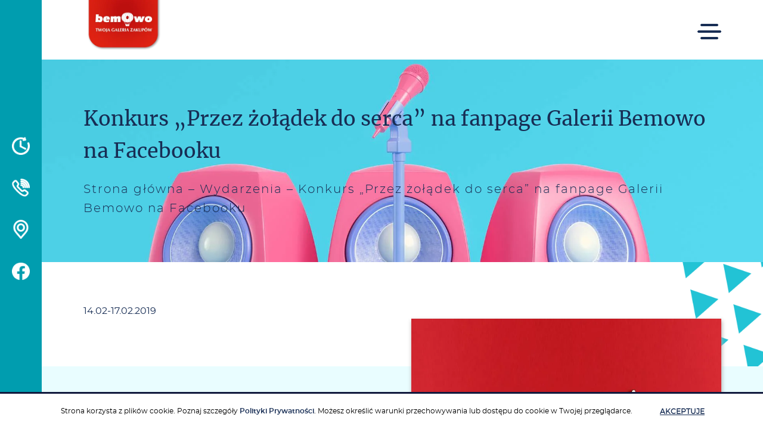

--- FILE ---
content_type: text/html; charset=UTF-8
request_url: https://www.galeria-bemowo.pl/wydarzenia/konkurs-przez-zoladek-do-serca-na-fanpage-galerii-bemowo-na-facebooku/
body_size: 16016
content:
<!DOCTYPE html><html lang="pl-PL"><head><meta charset="utf-8"><meta name="description" content=""><meta name="author" content="Agencja Marketingowa YC"><meta name="viewport" content="width=device-width, initial-scale=1"><meta http-equiv="X-UA-Compatible" content="IE=9"><meta name="facebook-domain-verification" content="aft8a152neqbzhu8u34947cx4ypxbf" /><link rel="apple-touch-icon" sizes="180x180" href="https://www.galeria-bemowo.pl/wp-content/themes/DoNotWork/assets/images/fav/apple-touch-icon.png"><link rel="icon" type="image/png" sizes="32x32" href="https://www.galeria-bemowo.pl/wp-content/themes/DoNotWork/assets/images/fav/favicon-32x32.png"><link rel="icon" type="image/png" sizes="16x16" href="https://www.galeria-bemowo.pl/wp-content/themes/DoNotWork/assets/images/fav/favicon-16x16.png"><link rel="manifest" href="https://www.galeria-bemowo.pl/wp-content/themes/DoNotWork/assets/images/fav/site.webmanifest"><link rel="mask-icon" href="https://www.galeria-bemowo.pl/wp-content/themes/DoNotWork/assets/images/fav/safari-pinned-tab.svg" color="#5bbad5"><link rel="shortcut icon" href="https://www.galeria-bemowo.pl/wp-content/themes/DoNotWork/assets/images/fav/favicon.ico"><meta name="msapplication-TileColor" content="#603cba"><meta name="msapplication-config" content="https://www.galeria-bemowo.pl/wp-content/themes/DoNotWork/assets/images/fav/browserconfig.xml"><meta name="theme-color" content="#ffffff"><link href="https://www.galeria-bemowo.pl/wp-content/themes/DoNotWork/assets/css/owl.carousel.min.css" rel="stylesheet"><link rel="stylesheet" href="https://www.galeria-bemowo.pl/wp-content/themes/DoNotWork/assets/vendor/bootstrap/css/bootstrap.min.css"><link rel="stylesheet" href="https://www.galeria-bemowo.pl/wp-content/themes/DoNotWork/assets/fonts/merriweather/stylesheet.css"><link rel="stylesheet" href="https://www.galeria-bemowo.pl/wp-content/themes/DoNotWork/assets/fonts/montserrat/stylesheet.css"><link rel="stylesheet" href="https://www.galeria-bemowo.pl/wp-content/themes/DoNotWork/assets/vendor/animate.css"><link rel="stylesheet" href="https://www.galeria-bemowo.pl/wp-content/themes/DoNotWork/assets/css/jquery.fancybox.min.css"><link rel="stylesheet" href="https://www.galeria-bemowo.pl/wp-content/themes/DoNotWork/assets/css/hamburgers.css"><link rel="stylesheet" href="https://www.galeria-bemowo.pl/wp-content/themes/DoNotWork/assets/css/aos.css"><link rel="stylesheet" href="https://www.galeria-bemowo.pl/wp-content/themes/DoNotWork/assets/vendor/jPages/css/jPages.css"><link href="https://www.galeria-bemowo.pl/wp-content/themes/DoNotWork/assets/vendor/jplist-master/dist/css/jplist.core.min.css" rel="stylesheet" type="text/css" /><link href="https://www.galeria-bemowo.pl/wp-content/themes/DoNotWork/assets/vendor/jplist-master/dist/css/jplist.autocomplete.min.css" rel="stylesheet" type="text/css" /><link href="https://www.galeria-bemowo.pl/wp-content/themes/DoNotWork/assets/vendor/jplist-master/dist/css/jplist.filter-toggle-bundle.min.css" rel="stylesheet" type="text/css" /><link href="https://www.galeria-bemowo.pl/wp-content/themes/DoNotWork/assets/vendor/jplist-master/dist/css/jplist.pagination-bundle.min.css" rel="stylesheet" type="text/css" /><link href="https://www.galeria-bemowo.pl/wp-content/themes/DoNotWork/assets/vendor/jplist-master/dist/css/jplist.history-bundle.min.css" rel="stylesheet" type="text/css" /><link href="https://www.galeria-bemowo.pl/wp-content/themes/DoNotWork/assets/vendor/jplist-master/dist/css/jplist.textbox-filter.min.css" rel="stylesheet" type="text/css" /><link rel="stylesheet" href="https://www.galeria-bemowo.pl/wp-content/themes/DoNotWork/assets/vendor/jplist-master/dist/css/jplist.checkbox-dropdown.min.css"> <script type="text/javascript">/*  */
    var google_conversion_id = 974614211;
    var google_custom_params = window.google_tag_params;
    var google_remarketing_only = true;
    /*  */</script> <script type="text/javascript" src="//www.googleadservices.com/pagead/conversion.js"></script> <noscript><div style="display:inline;">
<img height="1" width="1" style="border-style:none;" alt="" src="//googleads.g.doubleclick.net/pagead/viewthroughconversion/974614211/?value=0&amp;guid=ON&amp;script=0"/></div>
</noscript> <script type="text/javascript">var _gaq = _gaq || [];
    _gaq.push(['_setAccount', 'UA-45885276-1']);
    _gaq.push(['_trackPageview']);

    (function() {
      var ga = document.createElement('script'); ga.type = 'text/javascript'; ga.async = true;
      ga.src = ('https:' == document.location.protocol ? 'https://' : 'https://') + 'stats.g.doubleclick.net/dc.js';
      var s = document.getElementsByTagName('script')[0]; s.parentNode.insertBefore(ga, s);
    })();</script>  <script>!function(f,b,e,v,n,t,s)
{if(f.fbq)return;n=f.fbq=function(){n.callMethod?
n.callMethod.apply(n,arguments):n.queue.push(arguments)};
if(!f._fbq)f._fbq=n;n.push=n;n.loaded=!0;n.version='2.0';
n.queue=[];t=b.createElement(e);t.async=!0;
t.src=v;s=b.getElementsByTagName(e)[0];
s.parentNode.insertBefore(t,s)}(window,document,'script',
'https://connect.facebook.net/en_US/fbevents.js');
 fbq('init', '1176721626044227'); 
fbq('track', 'PageView');</script> <noscript>
<img height="1" width="1"
src="https://www.facebook.com/tr?id=1176721626044227&ev=PageView
&noscript=1"/>
</noscript><meta name='robots' content='index, follow, max-image-preview:large, max-snippet:-1, max-video-preview:-1' /><link rel="alternate" hreflang="pl" href="https://www.galeria-bemowo.pl/wydarzenia/konkurs-przez-zoladek-do-serca-na-fanpage-galerii-bemowo-na-facebooku/" /><link rel="alternate" hreflang="en" href="https://www.galeria-bemowo.pl/en/wydarzenia/konkurs-przez-zoladek-do-serca-na-fanpage-galerii-bemowo-na-facebooku/" /><link rel="alternate" hreflang="x-default" href="https://www.galeria-bemowo.pl/wydarzenia/konkurs-przez-zoladek-do-serca-na-fanpage-galerii-bemowo-na-facebooku/" /><title>Konkurs &quot;Przez żołądek do serca&quot; na fanpage Galerii Bemowo na Facebooku - Bemowo</title><link rel="canonical" href="https://www.galeria-bemowo.pl/wydarzenia/konkurs-przez-zoladek-do-serca-na-fanpage-galerii-bemowo-na-facebooku/" /><meta property="og:locale" content="pl_PL" /><meta property="og:type" content="article" /><meta property="og:title" content="Konkurs &quot;Przez żołądek do serca&quot; na fanpage Galerii Bemowo na Facebooku - Bemowo" /><meta property="og:description" content="Z&nbsp;okazji Walentynek, w&nbsp;dniach 14-17 lutego Galeria Bemowo organizuje konkurs &#8222;Przez&nbsp;żołądek do&nbsp;serca&#8221; na&nbsp;swoim fan page na Facebooku ! Powiadają, że&nbsp;„przez żołądek do&nbsp;serca”. Podziel się w&nbsp;komentarzach do&nbsp;postu konkursowego swoimi pomysłami na&nbsp;walentynkowe menu idealne na&nbsp;romantyczną [&hellip;]" /><meta property="og:url" content="https://www.galeria-bemowo.pl/wydarzenia/konkurs-przez-zoladek-do-serca-na-fanpage-galerii-bemowo-na-facebooku/" /><meta property="og:site_name" content="Bemowo" /><meta property="article:publisher" content="https://www.facebook.com/GaleriaBemowo/" /><meta property="article:published_time" content="2019-02-13T15:44:59+00:00" /><meta property="article:modified_time" content="2019-08-27T09:48:35+00:00" /><meta property="og:image" content="https://www.galeria-bemowo.pl/wp-content/uploads/2019/08/logo-bemowo_2.png" /><meta property="og:image:width" content="310" /><meta property="og:image:height" content="217" /><meta property="og:image:type" content="image/png" /><meta name="author" content="aadmin" /><meta name="twitter:card" content="summary_large_image" /><meta name="twitter:label1" content="Napisane przez" /><meta name="twitter:data1" content="aadmin" /> <script type="application/ld+json" class="yoast-schema-graph">{"@context":"https://schema.org","@graph":[{"@type":"Article","@id":"https://www.galeria-bemowo.pl/wydarzenia/konkurs-przez-zoladek-do-serca-na-fanpage-galerii-bemowo-na-facebooku/#article","isPartOf":{"@id":"https://www.galeria-bemowo.pl/wydarzenia/konkurs-przez-zoladek-do-serca-na-fanpage-galerii-bemowo-na-facebooku/"},"author":{"name":"aadmin","@id":"https://www.galeria-bemowo.pl/#/schema/person/391af1d41ade64b6edcf9534079b4185"},"headline":"Konkurs &#8222;Przez&nbsp;żołądek do&nbsp;serca&#8221; na&nbsp;fanpage Galerii Bemowo na&nbsp;Facebooku","datePublished":"2019-02-13T15:44:59+00:00","dateModified":"2019-08-27T09:48:35+00:00","mainEntityOfPage":{"@id":"https://www.galeria-bemowo.pl/wydarzenia/konkurs-przez-zoladek-do-serca-na-fanpage-galerii-bemowo-na-facebooku/"},"wordCount":99,"publisher":{"@id":"https://www.galeria-bemowo.pl/#organization"},"articleSection":["Wydarzenia"],"inLanguage":"pl-PL"},{"@type":"WebPage","@id":"https://www.galeria-bemowo.pl/wydarzenia/konkurs-przez-zoladek-do-serca-na-fanpage-galerii-bemowo-na-facebooku/","url":"https://www.galeria-bemowo.pl/wydarzenia/konkurs-przez-zoladek-do-serca-na-fanpage-galerii-bemowo-na-facebooku/","name":"Konkurs \"Przez żołądek do serca\" na fanpage Galerii Bemowo na Facebooku - Bemowo","isPartOf":{"@id":"https://www.galeria-bemowo.pl/#website"},"datePublished":"2019-02-13T15:44:59+00:00","dateModified":"2019-08-27T09:48:35+00:00","breadcrumb":{"@id":"https://www.galeria-bemowo.pl/wydarzenia/konkurs-przez-zoladek-do-serca-na-fanpage-galerii-bemowo-na-facebooku/#breadcrumb"},"inLanguage":"pl-PL","potentialAction":[{"@type":"ReadAction","target":["https://www.galeria-bemowo.pl/wydarzenia/konkurs-przez-zoladek-do-serca-na-fanpage-galerii-bemowo-na-facebooku/"]}]},{"@type":"BreadcrumbList","@id":"https://www.galeria-bemowo.pl/wydarzenia/konkurs-przez-zoladek-do-serca-na-fanpage-galerii-bemowo-na-facebooku/#breadcrumb","itemListElement":[{"@type":"ListItem","position":1,"name":"Strona główna","item":"https://www.galeria-bemowo.pl/"},{"@type":"ListItem","position":2,"name":"Wydarzenia","item":"https://www.galeria-bemowo.pl/./wydarzenia/"},{"@type":"ListItem","position":3,"name":"Konkurs &#8222;Przez&nbsp;żołądek do&nbsp;serca&#8221; na&nbsp;fanpage Galerii Bemowo na&nbsp;Facebooku"}]},{"@type":"WebSite","@id":"https://www.galeria-bemowo.pl/#website","url":"https://www.galeria-bemowo.pl/","name":"Bemowo","description":"","publisher":{"@id":"https://www.galeria-bemowo.pl/#organization"},"potentialAction":[{"@type":"SearchAction","target":{"@type":"EntryPoint","urlTemplate":"https://www.galeria-bemowo.pl/?s={search_term_string}"},"query-input":{"@type":"PropertyValueSpecification","valueRequired":true,"valueName":"search_term_string"}}],"inLanguage":"pl-PL"},{"@type":"Organization","@id":"https://www.galeria-bemowo.pl/#organization","name":"Galeria Bemowo","url":"https://www.galeria-bemowo.pl/","logo":{"@type":"ImageObject","inLanguage":"pl-PL","@id":"https://www.galeria-bemowo.pl/#/schema/logo/image/","url":"https://www.galeria-bemowo.pl/wp-content/uploads/2019/08/logo-bemowo_2.png","contentUrl":"https://www.galeria-bemowo.pl/wp-content/uploads/2019/08/logo-bemowo_2.png","width":310,"height":217,"caption":"Galeria Bemowo"},"image":{"@id":"https://www.galeria-bemowo.pl/#/schema/logo/image/"},"sameAs":["https://www.facebook.com/GaleriaBemowo/"]},{"@type":"Person","@id":"https://www.galeria-bemowo.pl/#/schema/person/391af1d41ade64b6edcf9534079b4185","name":"aadmin"}]}</script> <link rel='dns-prefetch' href='//ajax.googleapis.com' /> <script type="text/javascript">/*  */
window._wpemojiSettings = {"baseUrl":"https:\/\/s.w.org\/images\/core\/emoji\/15.0.3\/72x72\/","ext":".png","svgUrl":"https:\/\/s.w.org\/images\/core\/emoji\/15.0.3\/svg\/","svgExt":".svg","source":{"concatemoji":"https:\/\/www.galeria-bemowo.pl\/wp-includes\/js\/wp-emoji-release.min.js?ver=6.6.2"}};
/*! This file is auto-generated */
!function(i,n){var o,s,e;function c(e){try{var t={supportTests:e,timestamp:(new Date).valueOf()};sessionStorage.setItem(o,JSON.stringify(t))}catch(e){}}function p(e,t,n){e.clearRect(0,0,e.canvas.width,e.canvas.height),e.fillText(t,0,0);var t=new Uint32Array(e.getImageData(0,0,e.canvas.width,e.canvas.height).data),r=(e.clearRect(0,0,e.canvas.width,e.canvas.height),e.fillText(n,0,0),new Uint32Array(e.getImageData(0,0,e.canvas.width,e.canvas.height).data));return t.every(function(e,t){return e===r[t]})}function u(e,t,n){switch(t){case"flag":return n(e,"\ud83c\udff3\ufe0f\u200d\u26a7\ufe0f","\ud83c\udff3\ufe0f\u200b\u26a7\ufe0f")?!1:!n(e,"\ud83c\uddfa\ud83c\uddf3","\ud83c\uddfa\u200b\ud83c\uddf3")&&!n(e,"\ud83c\udff4\udb40\udc67\udb40\udc62\udb40\udc65\udb40\udc6e\udb40\udc67\udb40\udc7f","\ud83c\udff4\u200b\udb40\udc67\u200b\udb40\udc62\u200b\udb40\udc65\u200b\udb40\udc6e\u200b\udb40\udc67\u200b\udb40\udc7f");case"emoji":return!n(e,"\ud83d\udc26\u200d\u2b1b","\ud83d\udc26\u200b\u2b1b")}return!1}function f(e,t,n){var r="undefined"!=typeof WorkerGlobalScope&&self instanceof WorkerGlobalScope?new OffscreenCanvas(300,150):i.createElement("canvas"),a=r.getContext("2d",{willReadFrequently:!0}),o=(a.textBaseline="top",a.font="600 32px Arial",{});return e.forEach(function(e){o[e]=t(a,e,n)}),o}function t(e){var t=i.createElement("script");t.src=e,t.defer=!0,i.head.appendChild(t)}"undefined"!=typeof Promise&&(o="wpEmojiSettingsSupports",s=["flag","emoji"],n.supports={everything:!0,everythingExceptFlag:!0},e=new Promise(function(e){i.addEventListener("DOMContentLoaded",e,{once:!0})}),new Promise(function(t){var n=function(){try{var e=JSON.parse(sessionStorage.getItem(o));if("object"==typeof e&&"number"==typeof e.timestamp&&(new Date).valueOf()<e.timestamp+604800&&"object"==typeof e.supportTests)return e.supportTests}catch(e){}return null}();if(!n){if("undefined"!=typeof Worker&&"undefined"!=typeof OffscreenCanvas&&"undefined"!=typeof URL&&URL.createObjectURL&&"undefined"!=typeof Blob)try{var e="postMessage("+f.toString()+"("+[JSON.stringify(s),u.toString(),p.toString()].join(",")+"));",r=new Blob([e],{type:"text/javascript"}),a=new Worker(URL.createObjectURL(r),{name:"wpTestEmojiSupports"});return void(a.onmessage=function(e){c(n=e.data),a.terminate(),t(n)})}catch(e){}c(n=f(s,u,p))}t(n)}).then(function(e){for(var t in e)n.supports[t]=e[t],n.supports.everything=n.supports.everything&&n.supports[t],"flag"!==t&&(n.supports.everythingExceptFlag=n.supports.everythingExceptFlag&&n.supports[t]);n.supports.everythingExceptFlag=n.supports.everythingExceptFlag&&!n.supports.flag,n.DOMReady=!1,n.readyCallback=function(){n.DOMReady=!0}}).then(function(){return e}).then(function(){var e;n.supports.everything||(n.readyCallback(),(e=n.source||{}).concatemoji?t(e.concatemoji):e.wpemoji&&e.twemoji&&(t(e.twemoji),t(e.wpemoji)))}))}((window,document),window._wpemojiSettings);
/*  */</script> <style id='wp-emoji-styles-inline-css' type='text/css'>img.wp-smiley, img.emoji {
		display: inline !important;
		border: none !important;
		box-shadow: none !important;
		height: 1em !important;
		width: 1em !important;
		margin: 0 0.07em !important;
		vertical-align: -0.1em !important;
		background: none !important;
		padding: 0 !important;
	}</style><link rel='stylesheet' id='wp-block-library-css' href='https://www.galeria-bemowo.pl/wp-includes/css/dist/block-library/style.min.css?ver=6.6.2'  media='all' /><style id='classic-theme-styles-inline-css' type='text/css'>/*! This file is auto-generated */
.wp-block-button__link{color:#fff;background-color:#32373c;border-radius:9999px;box-shadow:none;text-decoration:none;padding:calc(.667em + 2px) calc(1.333em + 2px);font-size:1.125em}.wp-block-file__button{background:#32373c;color:#fff;text-decoration:none}</style><style id='global-styles-inline-css' type='text/css'>:root{--wp--preset--aspect-ratio--square: 1;--wp--preset--aspect-ratio--4-3: 4/3;--wp--preset--aspect-ratio--3-4: 3/4;--wp--preset--aspect-ratio--3-2: 3/2;--wp--preset--aspect-ratio--2-3: 2/3;--wp--preset--aspect-ratio--16-9: 16/9;--wp--preset--aspect-ratio--9-16: 9/16;--wp--preset--color--black: #000000;--wp--preset--color--cyan-bluish-gray: #abb8c3;--wp--preset--color--white: #ffffff;--wp--preset--color--pale-pink: #f78da7;--wp--preset--color--vivid-red: #cf2e2e;--wp--preset--color--luminous-vivid-orange: #ff6900;--wp--preset--color--luminous-vivid-amber: #fcb900;--wp--preset--color--light-green-cyan: #7bdcb5;--wp--preset--color--vivid-green-cyan: #00d084;--wp--preset--color--pale-cyan-blue: #8ed1fc;--wp--preset--color--vivid-cyan-blue: #0693e3;--wp--preset--color--vivid-purple: #9b51e0;--wp--preset--gradient--vivid-cyan-blue-to-vivid-purple: linear-gradient(135deg,rgba(6,147,227,1) 0%,rgb(155,81,224) 100%);--wp--preset--gradient--light-green-cyan-to-vivid-green-cyan: linear-gradient(135deg,rgb(122,220,180) 0%,rgb(0,208,130) 100%);--wp--preset--gradient--luminous-vivid-amber-to-luminous-vivid-orange: linear-gradient(135deg,rgba(252,185,0,1) 0%,rgba(255,105,0,1) 100%);--wp--preset--gradient--luminous-vivid-orange-to-vivid-red: linear-gradient(135deg,rgba(255,105,0,1) 0%,rgb(207,46,46) 100%);--wp--preset--gradient--very-light-gray-to-cyan-bluish-gray: linear-gradient(135deg,rgb(238,238,238) 0%,rgb(169,184,195) 100%);--wp--preset--gradient--cool-to-warm-spectrum: linear-gradient(135deg,rgb(74,234,220) 0%,rgb(151,120,209) 20%,rgb(207,42,186) 40%,rgb(238,44,130) 60%,rgb(251,105,98) 80%,rgb(254,248,76) 100%);--wp--preset--gradient--blush-light-purple: linear-gradient(135deg,rgb(255,206,236) 0%,rgb(152,150,240) 100%);--wp--preset--gradient--blush-bordeaux: linear-gradient(135deg,rgb(254,205,165) 0%,rgb(254,45,45) 50%,rgb(107,0,62) 100%);--wp--preset--gradient--luminous-dusk: linear-gradient(135deg,rgb(255,203,112) 0%,rgb(199,81,192) 50%,rgb(65,88,208) 100%);--wp--preset--gradient--pale-ocean: linear-gradient(135deg,rgb(255,245,203) 0%,rgb(182,227,212) 50%,rgb(51,167,181) 100%);--wp--preset--gradient--electric-grass: linear-gradient(135deg,rgb(202,248,128) 0%,rgb(113,206,126) 100%);--wp--preset--gradient--midnight: linear-gradient(135deg,rgb(2,3,129) 0%,rgb(40,116,252) 100%);--wp--preset--font-size--small: 13px;--wp--preset--font-size--medium: 20px;--wp--preset--font-size--large: 36px;--wp--preset--font-size--x-large: 42px;--wp--preset--spacing--20: 0.44rem;--wp--preset--spacing--30: 0.67rem;--wp--preset--spacing--40: 1rem;--wp--preset--spacing--50: 1.5rem;--wp--preset--spacing--60: 2.25rem;--wp--preset--spacing--70: 3.38rem;--wp--preset--spacing--80: 5.06rem;--wp--preset--shadow--natural: 6px 6px 9px rgba(0, 0, 0, 0.2);--wp--preset--shadow--deep: 12px 12px 50px rgba(0, 0, 0, 0.4);--wp--preset--shadow--sharp: 6px 6px 0px rgba(0, 0, 0, 0.2);--wp--preset--shadow--outlined: 6px 6px 0px -3px rgba(255, 255, 255, 1), 6px 6px rgba(0, 0, 0, 1);--wp--preset--shadow--crisp: 6px 6px 0px rgba(0, 0, 0, 1);}:where(.is-layout-flex){gap: 0.5em;}:where(.is-layout-grid){gap: 0.5em;}body .is-layout-flex{display: flex;}.is-layout-flex{flex-wrap: wrap;align-items: center;}.is-layout-flex > :is(*, div){margin: 0;}body .is-layout-grid{display: grid;}.is-layout-grid > :is(*, div){margin: 0;}:where(.wp-block-columns.is-layout-flex){gap: 2em;}:where(.wp-block-columns.is-layout-grid){gap: 2em;}:where(.wp-block-post-template.is-layout-flex){gap: 1.25em;}:where(.wp-block-post-template.is-layout-grid){gap: 1.25em;}.has-black-color{color: var(--wp--preset--color--black) !important;}.has-cyan-bluish-gray-color{color: var(--wp--preset--color--cyan-bluish-gray) !important;}.has-white-color{color: var(--wp--preset--color--white) !important;}.has-pale-pink-color{color: var(--wp--preset--color--pale-pink) !important;}.has-vivid-red-color{color: var(--wp--preset--color--vivid-red) !important;}.has-luminous-vivid-orange-color{color: var(--wp--preset--color--luminous-vivid-orange) !important;}.has-luminous-vivid-amber-color{color: var(--wp--preset--color--luminous-vivid-amber) !important;}.has-light-green-cyan-color{color: var(--wp--preset--color--light-green-cyan) !important;}.has-vivid-green-cyan-color{color: var(--wp--preset--color--vivid-green-cyan) !important;}.has-pale-cyan-blue-color{color: var(--wp--preset--color--pale-cyan-blue) !important;}.has-vivid-cyan-blue-color{color: var(--wp--preset--color--vivid-cyan-blue) !important;}.has-vivid-purple-color{color: var(--wp--preset--color--vivid-purple) !important;}.has-black-background-color{background-color: var(--wp--preset--color--black) !important;}.has-cyan-bluish-gray-background-color{background-color: var(--wp--preset--color--cyan-bluish-gray) !important;}.has-white-background-color{background-color: var(--wp--preset--color--white) !important;}.has-pale-pink-background-color{background-color: var(--wp--preset--color--pale-pink) !important;}.has-vivid-red-background-color{background-color: var(--wp--preset--color--vivid-red) !important;}.has-luminous-vivid-orange-background-color{background-color: var(--wp--preset--color--luminous-vivid-orange) !important;}.has-luminous-vivid-amber-background-color{background-color: var(--wp--preset--color--luminous-vivid-amber) !important;}.has-light-green-cyan-background-color{background-color: var(--wp--preset--color--light-green-cyan) !important;}.has-vivid-green-cyan-background-color{background-color: var(--wp--preset--color--vivid-green-cyan) !important;}.has-pale-cyan-blue-background-color{background-color: var(--wp--preset--color--pale-cyan-blue) !important;}.has-vivid-cyan-blue-background-color{background-color: var(--wp--preset--color--vivid-cyan-blue) !important;}.has-vivid-purple-background-color{background-color: var(--wp--preset--color--vivid-purple) !important;}.has-black-border-color{border-color: var(--wp--preset--color--black) !important;}.has-cyan-bluish-gray-border-color{border-color: var(--wp--preset--color--cyan-bluish-gray) !important;}.has-white-border-color{border-color: var(--wp--preset--color--white) !important;}.has-pale-pink-border-color{border-color: var(--wp--preset--color--pale-pink) !important;}.has-vivid-red-border-color{border-color: var(--wp--preset--color--vivid-red) !important;}.has-luminous-vivid-orange-border-color{border-color: var(--wp--preset--color--luminous-vivid-orange) !important;}.has-luminous-vivid-amber-border-color{border-color: var(--wp--preset--color--luminous-vivid-amber) !important;}.has-light-green-cyan-border-color{border-color: var(--wp--preset--color--light-green-cyan) !important;}.has-vivid-green-cyan-border-color{border-color: var(--wp--preset--color--vivid-green-cyan) !important;}.has-pale-cyan-blue-border-color{border-color: var(--wp--preset--color--pale-cyan-blue) !important;}.has-vivid-cyan-blue-border-color{border-color: var(--wp--preset--color--vivid-cyan-blue) !important;}.has-vivid-purple-border-color{border-color: var(--wp--preset--color--vivid-purple) !important;}.has-vivid-cyan-blue-to-vivid-purple-gradient-background{background: var(--wp--preset--gradient--vivid-cyan-blue-to-vivid-purple) !important;}.has-light-green-cyan-to-vivid-green-cyan-gradient-background{background: var(--wp--preset--gradient--light-green-cyan-to-vivid-green-cyan) !important;}.has-luminous-vivid-amber-to-luminous-vivid-orange-gradient-background{background: var(--wp--preset--gradient--luminous-vivid-amber-to-luminous-vivid-orange) !important;}.has-luminous-vivid-orange-to-vivid-red-gradient-background{background: var(--wp--preset--gradient--luminous-vivid-orange-to-vivid-red) !important;}.has-very-light-gray-to-cyan-bluish-gray-gradient-background{background: var(--wp--preset--gradient--very-light-gray-to-cyan-bluish-gray) !important;}.has-cool-to-warm-spectrum-gradient-background{background: var(--wp--preset--gradient--cool-to-warm-spectrum) !important;}.has-blush-light-purple-gradient-background{background: var(--wp--preset--gradient--blush-light-purple) !important;}.has-blush-bordeaux-gradient-background{background: var(--wp--preset--gradient--blush-bordeaux) !important;}.has-luminous-dusk-gradient-background{background: var(--wp--preset--gradient--luminous-dusk) !important;}.has-pale-ocean-gradient-background{background: var(--wp--preset--gradient--pale-ocean) !important;}.has-electric-grass-gradient-background{background: var(--wp--preset--gradient--electric-grass) !important;}.has-midnight-gradient-background{background: var(--wp--preset--gradient--midnight) !important;}.has-small-font-size{font-size: var(--wp--preset--font-size--small) !important;}.has-medium-font-size{font-size: var(--wp--preset--font-size--medium) !important;}.has-large-font-size{font-size: var(--wp--preset--font-size--large) !important;}.has-x-large-font-size{font-size: var(--wp--preset--font-size--x-large) !important;}
:where(.wp-block-post-template.is-layout-flex){gap: 1.25em;}:where(.wp-block-post-template.is-layout-grid){gap: 1.25em;}
:where(.wp-block-columns.is-layout-flex){gap: 2em;}:where(.wp-block-columns.is-layout-grid){gap: 2em;}
:root :where(.wp-block-pullquote){font-size: 1.5em;line-height: 1.6;}</style><link rel='stylesheet' id='YCNewsletterCss-css' href='https://www.galeria-bemowo.pl/wp-content/plugins/ycnewsletter/front/newsletter_form.css?ver=6.6.2'  media='all' /><link rel='stylesheet' id='wpml-legacy-dropdown-0-css' href='https://www.galeria-bemowo.pl/wp-content/plugins/sitepress-multilingual-cms/templates/language-switchers/legacy-dropdown/style.min.css?ver=1'  media='all' /><link rel='stylesheet' id='if-menu-site-css-css' href='https://www.galeria-bemowo.pl/wp-content/plugins/if-menu/assets/if-menu-site.css?ver=6.6.2'  media='all' /><link rel='stylesheet' id='main-style-css' href='https://www.galeria-bemowo.pl/wp-content/themes/DoNotWork-child/assets/css/main.css?ver=1692615322'  media='all' /><link rel='stylesheet' id='isrc_frontend-css' href='https://www.galeria-bemowo.pl/wp-content/plugins/i_search_pro/front/css/i-search.min.css?ver=4.2.9'  media='all' /> <script type="text/javascript" id="wpml-cookie-js-extra">/*  */
var wpml_cookies = {"wp-wpml_current_language":{"value":"pl","expires":1,"path":"\/"}};
var wpml_cookies = {"wp-wpml_current_language":{"value":"pl","expires":1,"path":"\/"}};
/*  */</script> <script  src="https://www.galeria-bemowo.pl/wp-content/plugins/sitepress-multilingual-cms/res/js/cookies/language-cookie.js?ver=4.6.13" id="wpml-cookie-js" defer="defer" data-wp-strategy="defer"></script> <script  src="//ajax.googleapis.com/ajax/libs/jquery/1.10.2/jquery.min.js" id="jquery-js"></script> <script  src="https://www.galeria-bemowo.pl/wp-content/plugins/sitepress-multilingual-cms/templates/language-switchers/legacy-dropdown/script.min.js?ver=1" id="wpml-legacy-dropdown-0-js"></script> <link rel="https://api.w.org/" href="https://www.galeria-bemowo.pl/wp-json/" /><link rel="alternate" title="JSON" type="application/json" href="https://www.galeria-bemowo.pl/wp-json/wp/v2/posts/1068" /><link rel="EditURI" type="application/rsd+xml" title="RSD" href="https://www.galeria-bemowo.pl/xmlrpc.php?rsd" /><meta name="generator" content="WordPress 6.6.2" /><link rel='shortlink' href='https://www.galeria-bemowo.pl/?p=1068' /><link rel="alternate" title="oEmbed (JSON)" type="application/json+oembed" href="https://www.galeria-bemowo.pl/wp-json/oembed/1.0/embed?url=https%3A%2F%2Fwww.galeria-bemowo.pl%2Fwydarzenia%2Fkonkurs-przez-zoladek-do-serca-na-fanpage-galerii-bemowo-na-facebooku%2F" /><link rel="alternate" title="oEmbed (XML)" type="text/xml+oembed" href="https://www.galeria-bemowo.pl/wp-json/oembed/1.0/embed?url=https%3A%2F%2Fwww.galeria-bemowo.pl%2Fwydarzenia%2Fkonkurs-przez-zoladek-do-serca-na-fanpage-galerii-bemowo-na-facebooku%2F&#038;format=xml" /><meta name="generator" content="WPML ver:4.6.13 stt:1,41;" /> <script type="application/ld+json">[{"@context":"http:\/\/schema.org\/","@type":"WPHeader","url":"https:\/\/www.galeria-bemowo.pl\/wydarzenia\/konkurs-przez-zoladek-do-serca-na-fanpage-galerii-bemowo-na-facebooku\/","headline":"Konkurs &#8222;Przez&nbsp;żołądek do&nbsp;serca&#8221; na&nbsp;fanpage Galerii Bemowo na&nbsp;Facebooku","description":"Z okazji Walentynek, w dniach 14-17 lutego Galeria Bemowo organizuje konkurs \"Przez żołądek do serca\" na swoim fan page na..."},{"@context":"http:\/\/schema.org\/","@type":"WPFooter","url":"https:\/\/www.galeria-bemowo.pl\/wydarzenia\/konkurs-przez-zoladek-do-serca-na-fanpage-galerii-bemowo-na-facebooku\/","headline":"Konkurs &#8222;Przez&nbsp;żołądek do&nbsp;serca&#8221; na&nbsp;fanpage Galerii Bemowo na&nbsp;Facebooku","description":"Z okazji Walentynek, w dniach 14-17 lutego Galeria Bemowo organizuje konkurs \"Przez żołądek do serca\" na swoim fan page na...","copyrightYear":"2019"}]</script>  <script type="application/ld+json">{"@context":"https:\/\/schema.org\/","@type":"BlogPosting","mainEntityOfPage":{"@type":"WebPage","@id":"https:\/\/www.galeria-bemowo.pl\/wydarzenia\/konkurs-przez-zoladek-do-serca-na-fanpage-galerii-bemowo-na-facebooku\/"},"url":"https:\/\/www.galeria-bemowo.pl\/wydarzenia\/konkurs-przez-zoladek-do-serca-na-fanpage-galerii-bemowo-na-facebooku\/","headline":"Konkurs \"Przez żołądek do serca\" na fanpage Galerii Bemowo na Facebooku","datePublished":"2019-02-13T16:44:59+01:00","dateModified":"2019-08-27T11:48:35+02:00","publisher":{"@type":"Organization","@id":"https:\/\/www.galeria-bemowo.pl\/#organization","name":"Galeria Bemowo","logo":{"@type":"ImageObject","url":"https:\/\/www.galeria-bemowo.pl\/wp-content\/uploads\/2019\/08\/logo-bemowo_2.png","width":600,"height":60}},"articleSection":"Wydarzenia","description":"Z okazji Walentynek, w dniach 14-17 lutego Galeria Bemowo organizuje konkurs \"Przez żołądek do serca\" na swoim fan page na Facebooku ! Powiadają, że „przez żołądek do serca”. Podziel się w komentarzach do postu konkursowego swoimi pomysłami na walentynkowe menu idealne na romantyczną kolację na Dzień Zakochanych. Nagradzamy trzy najpiękniejsze zgłoszenia.","author":{"@type":"Person","name":"aadmin","url":"https:\/\/www.galeria-bemowo.pl\/author\/aadmin\/","image":{"@type":"ImageObject","url":"https:\/\/secure.gravatar.com\/avatar\/14765e9c8f565cd378b2054eb3be1aa8?s=96&d=mm&r=g","height":96,"width":96}}}</script>  <script type="application/ld+json">{
    "@context": "http://schema.org",
    "@type": "BreadcrumbList",
    "itemListElement": [
        {
            "@type": "ListItem",
            "position": 1,
            "item": {
                "@id": "https://www.galeria-bemowo.pl",
                "name": "Home"
            }
        },
        {
            "@type": "ListItem",
            "position": 2,
            "item": {
                "@id": "https://www.galeria-bemowo.pl/wydarzenia/konkurs-przez-zoladek-do-serca-na-fanpage-galerii-bemowo-na-facebooku/",
                "name": "Konkurs &#8222;Przez&nbsp;\u017co\u0142\u0105dek do&nbsp;serca&#8221; na&nbsp;fanpage Galerii Bemowo na&nbsp;Facebooku"
            }
        }
    ]
}</script> </head><body class="post-template-default single single-post postid-1068 single-format-standard"><div class="dark-background"></div><div class="navbar-left"><div class="navbar-left__container"><div class="navbar-left__container-icons">
<a href="#" id="godziny-otwarcia" class="navbar-left__container-icons--single" data-icon="1"><div class="navbar-left__container-icons--single-icon" style="background-image: url('https://www.galeria-bemowo.pl/wp-content/uploads/2019/08/godziny-otwarcia.png');"></div>
</a>
<a href="#" id="kontakt" class="navbar-left__container-icons--single" data-icon="2"><div class="navbar-left__container-icons--single-icon" style="background-image: url('https://www.galeria-bemowo.pl/wp-content/uploads/2019/08/kontakt.png');"></div>
</a>
<a target="_blank" href="https://www.google.com/maps/place/Galeria+Bemowo/@52.263901,20.9278023,17z/data=!3m1!4b1!4m5!3m4!1s0x471ecbb2affcf4df:0x3f9855c54aef972!8m2!3d52.263901!4d20.929991" class="navbar-left__container-icons--single-url" data-icon="3"><div class="navbar-left__container-icons--single-url-icon" style="background-image: url('https://www.galeria-bemowo.pl/wp-content/uploads/2019/08/lokalizacja.png');"></div>
</a>
<a target="_blank" href="https://www.facebook.com/GaleriaBemowo/" class="navbar-left__container-icons--single-url" data-icon="4"><div class="navbar-left__container-icons--single-url-icon" style="background-image: url('https://www.galeria-bemowo.pl/wp-content/uploads/2019/08/fb.png');"></div>
</a>
<a class="hamburger hamburger--collapse navbar-hamburger-button hidden-xl hidden-lg" id="navbar-mobile">
<span class="menu-open is-active"></span>
<span class="menu-close"></span>
<span class="navbar-toggler-icon hamburger--spring hamburger-inner"></span>
</a></div></div></div><div class="container-ml cbp-spmenu cbp-spmenu__vertical" id="cbp-spmenu-s1">
<a href="#" class="cbp-spmenu-close"></a><div class="cbp-spmenu--container"><h2>Godziny otwarcia</h2><div class="cbp-spmenu--open-hours cbp-spmenu--open-hours-subtitle">Centrum handlowe</div><div class="cbp-spmenu--open-hours">
Poniedziałek: 10:00 – 21:00</div><div class="cbp-spmenu--open-hours">
Wtorek: 10:00 – 21:00</div><div class="cbp-spmenu--open-hours">
Środa: 10:00 – 21:00</div><div class="cbp-spmenu--open-hours">
Czwartek: 10:00 – 21:00</div><div class="cbp-spmenu--open-hours">
Piątek: 10:00 – 21:00</div><div class="cbp-spmenu--open-hours">
Sobota: 10:00 – 21:00</div><div class="cbp-spmenu--open-hours">
Niedziela: 10:00 – 20:00</div><div class="cbp-spmenu--open-hours cbp-spmenu--open-hours-shops">
<span class="cbp-spmenu--open-hours-shops-name">Biblioteka miejska</span><span class="cbp-spmenu--open-hours-shops-hours"><p>Pon-Śr, Pt: 10:00 – 19:00<br />
Czw: 10:00 – 17:00<br />
Sobota: 11:00 – 14:00</p></span><span class="cbp-spmenu--open-hours-shops-name">Carrefour</span><span class="cbp-spmenu--open-hours-shops-hours"><p>Pon-pt: 06:00 – 22:00<br />
Sobota: 06:00 – 22:00<br />
Niedziela: 09:00 – 21:00</p></span><span class="cbp-spmenu--open-hours-shops-name">ETNO TECH</span><span class="cbp-spmenu--open-hours-shops-hours"><p>Pon-Pt: 9:30– 21:00<br />
Sobota: 9:30 – 21:00<br />
Niedziela: 10:00 – 20:00</p></span><span class="cbp-spmenu--open-hours-shops-name">Ziko Dermo</span><span class="cbp-spmenu--open-hours-shops-hours"><p>Pon-Pt: 08:00 – 21:00<br />
Sobota: 08:00 – 21:00<br />
Niedziela: 09:00 – 20:00</p></span><span class="cbp-spmenu--open-hours-shops-name">Meble Komandor</span><span class="cbp-spmenu--open-hours-shops-hours"><p>Pon-Pt: 09:00 – 19:00<br />
Sobota: 09:00 – 19:00<br />
Niedziela: 10:00 – 18:00</p></span><span class="cbp-spmenu--open-hours-shops-name">Expander &#8211; Ekspert Finansowy</span><span class="cbp-spmenu--open-hours-shops-hours"><p>pon-wt: 10:00 – 20:00<br />
śr: 10:00 – 17:00<br />
czw: 10:00 – 20:00<br />
pt: 10:00 – 17:00<br />
sobota: zamknięte</p></span><span class="cbp-spmenu--open-hours-shops-name">PKO Bank Polski</span><span class="cbp-spmenu--open-hours-shops-hours"><p>Pon-Pt: 09:00 – 19:00<br />
Sobota: zamknięte<br />
Niedziela: zamknięte</p></span><span class="cbp-spmenu--open-hours-shops-name">Ziko Apteka</span><span class="cbp-spmenu--open-hours-shops-hours"><p>Pon-Pt: 08:00 – 21:00<br />
Sobota: 08:00 – 21:00<br />
Niedziela: 09:00 – 20:00</p></span><span class="cbp-spmenu--open-hours-shops-name">Denique</span><span class="cbp-spmenu--open-hours-shops-hours"><p>Pon-Pt: 9:00 – 21:00<br />
Sobota: 9:00 – 21:00<br />
Niedziela: 9:00 – 20:00<br />
Niedziela niehandlowa: 9:00 – 17:00</p></span></div></div></div><div class="container-ml cbp-spmenu cbp-spmenu__vertical" id="cbp-spmenu-s2">
<a href="#" class="cbp-spmenu-close"></a><div class="col-12 cbp-spmenu--container js-text text-justify"><h2>Kontakt</h2><p><strong>Galeria Handlowa Bemowo</strong></p><p>Powstańców Śląskich 126 st.<br />
01-466 Warszawa<br />
tel.: <a href="tel:225697290">22 569 72 90</a><br />
e-ma­il: <a href="mailto:bemowo@cbre.com">bemowo@cbre.com</a></p><p><strong>Biuro Obsługi Klienta Carrefour:</strong><br />
tel.: <a href="tel:225697600">22 569 76 00</a></p><p><strong>Kontakt dla mediów:</strong><br />
Mo­ni­ka Pa­duch<br />
ORCHIDEA PR<br />
tel: <a href="tel:505995592">505 995 592</a><br />
e-ma­il: <a href="mailto:mo­ni­ka­pa­du­ch@or­chi­de­apr.pl">mo­ni­ka­pa­du­ch@or­chi­de­apr.pl</a></p></div></div><div class="container-ml cbp-spmenu cbp-spmenu__vertical mobileNavbar" id="navbar-mobile-collapse"><ul class="navbar-nav mr-auto"><li id="menu-item-151" class="menu-item menu-item-type-custom menu-item-object-custom nav-item menu__item menu-item-151"><a href="/sklepy">Sklepy</a></li><li id="menu-item-150" class="menu-item menu-item-type-taxonomy menu-item-object-sklepy_category nav-item menu__item menu-item-150"><a href="https://www.galeria-bemowo.pl/sklepy/restauracje-i-rozrywka/">Restauracje</a></li><li id="menu-item-152" class="menu-item menu-item-type-taxonomy menu-item-object-sklepy_category nav-item menu__item menu-item-152"><a href="https://www.galeria-bemowo.pl/sklepy/uslugi/">Usługi</a></li><li id="menu-item-2865" class="menu-item menu-item-type-post_type menu-item-object-page nav-item menu__item menu-item-2865"><a href="https://www.galeria-bemowo.pl/bezpieczne-zakupy/">BEZPIECZNE ZAKUPY</a></li><li id="menu-item-153" class="menu-item menu-item-type-taxonomy menu-item-object-category nav-item menu__item menu-item-153"><a href="https://www.galeria-bemowo.pl/./promocje/">Promocje</a></li><li id="menu-item-154" class="menu-item menu-item-type-taxonomy menu-item-object-category current-post-ancestor current-menu-parent current-post-parent nav-item menu__item menu-item-154"><a href="https://www.galeria-bemowo.pl/./wydarzenia/">Wydarzenia</a></li><li id="menu-item-83" class="d-none d-lg-block menu-item menu-item-type-post_type menu-item-object-page nav-item menu__item menu-item-83"><a href="https://www.galeria-bemowo.pl/plan-centrum/">Plan centrum</a></li><li id="menu-item-78" class="menu-item menu-item-type-post_type menu-item-object-page nav-item menu__item menu-item-78"><a href="https://www.galeria-bemowo.pl/o-centrum/">O centrum</a></li><li id="menu-item-77" class="menu-item menu-item-type-post_type menu-item-object-page nav-item menu__item menu-item-77"><a href="https://www.galeria-bemowo.pl/udogodnienia/">Udogodnienia</a></li><li id="menu-item-2530" class="menu-item menu-item-type-custom menu-item-object-custom nav-item menu__item menu-item-2530"><a href="/praca">Praca</a></li><li id="menu-item-76" class="menu-item menu-item-type-post_type menu-item-object-page nav-item menu__item menu-item-76"><a href="https://www.galeria-bemowo.pl/kontakt/">Kontakt</a></li></ul></div><header><div class="container-ml-navbar menu__desktop"><div class="container"><div class="row align-items-center no-gutters menu__desktop--height"><div class="col-xl-2 col-lg-2 col-md-6 col-sm-6 col-xs-6 col-6 menu__desktop--logo">
<a href="https://www.galeria-bemowo.pl">
<img src="https://www.galeria-bemowo.pl/wp-content/uploads/2019/08/logo-bemowo_2.png" class="img-fluid"  alt="Strona główna">
</a></div><div class="col-xl-2 col-lg-2 js-empty-box hidden-semi-xl"></div><div class="col-xl-10 col-lg-10 col-md-6 col-sm-6 col-xs-6 col-6 no-gutters navbar-menu "><div class="row no-gutters"><div class="collapse navbar-collapse-desktop menu hidden-md hidden-sm hidden-xs" id="navbar-desktop-collapse"><div class="search__box"></div><ul class="navbar-desktop mr-auto"><li class="menu-item menu-item-type-custom menu-item-object-custom nav-item menu__item menu-item-151"><a href="/sklepy">Sklepy</a></li><li class="menu-item menu-item-type-taxonomy menu-item-object-sklepy_category nav-item menu__item menu-item-150"><a href="https://www.galeria-bemowo.pl/sklepy/restauracje-i-rozrywka/">Restauracje</a></li><li class="menu-item menu-item-type-taxonomy menu-item-object-sklepy_category nav-item menu__item menu-item-152"><a href="https://www.galeria-bemowo.pl/sklepy/uslugi/">Usługi</a></li><li class="menu-item menu-item-type-post_type menu-item-object-page nav-item menu__item menu-item-2865"><a href="https://www.galeria-bemowo.pl/bezpieczne-zakupy/">BEZPIECZNE ZAKUPY</a></li><li class="menu-item menu-item-type-taxonomy menu-item-object-category nav-item menu__item menu-item-153"><a href="https://www.galeria-bemowo.pl/./promocje/">Promocje</a></li><li class="menu-item menu-item-type-taxonomy menu-item-object-category current-post-ancestor current-menu-parent current-post-parent nav-item menu__item menu-item-154"><a href="https://www.galeria-bemowo.pl/./wydarzenia/">Wydarzenia</a></li><li class="d-none d-lg-block menu-item menu-item-type-post_type menu-item-object-page nav-item menu__item menu-item-83"><a href="https://www.galeria-bemowo.pl/plan-centrum/">Plan centrum</a></li><li class="menu-item menu-item-type-post_type menu-item-object-page nav-item menu__item menu-item-78"><a href="https://www.galeria-bemowo.pl/o-centrum/">O centrum</a></li><li class="menu-item menu-item-type-post_type menu-item-object-page nav-item menu__item menu-item-77"><a href="https://www.galeria-bemowo.pl/udogodnienia/">Udogodnienia</a></li><li class="menu-item menu-item-type-custom menu-item-object-custom nav-item menu__item menu-item-2530"><a href="/praca">Praca</a></li><li class="menu-item menu-item-type-post_type menu-item-object-page nav-item menu__item menu-item-76"><a href="https://www.galeria-bemowo.pl/kontakt/">Kontakt</a></li></ul></div><div class="navbar-hamburger-button-desktop hidden-md hidden-sm hidden-xs">
<button class="navbar-toggler hamburger hamburger-desktop hamburger--collapse" id="navbar-desktop" type="button" data-toggle="collapse" data-target="#navbar-desktop-collapse" aria-controls="navbar-mobile" aria-expanded="false" aria-label="Toggle navigation">
<span class="menu-open is-active"></span>
<span class="menu-close"></span>
<span class="navbar-toggler-icon hamburger--spring hamburger-inner"></span>
</button></div></div></div></div></div></div></header><div class="search"><div class="search__form"><style>.isrc_sc_1 .isrc-mh-val{min-height:40px}.isrc_sc_1 .isrc-h-val{height:40px}.isrc_sc_1 .isr-ic-search,.isrc_sc_1 .isrc-cl-op{color:#172d54}.isrc_sc_1 .isrc-s::-webkit-input-placeholder{color:#172d54}.isrc_sc_1 .isrc-s::-moz-input-placeholder{color:#172d54}.isrc_sc_1 .isrc-s{color:#172d54}.isrc_sc_1 .isrc-s:focus{color:#172d54}.isrc_sc_1 .isrc_preloader.ispreload{background-color:#172d54 !important}.isrc_sc_1 .isrc_preloader.xclose{background-color:#172d54}.isrc_sc_1 .inp-st-style_3 .inp-underl{background-color:#172d54}.isrc_sc_1 .isrc_autocomplete-suggestions .suggestion-tabs .tab-result{color:#172d54}</style> <script>var isrcData_532130193_1 = {"atc_btn":false,"dis_enter":true,"ph_advert":false,"ign_lng":false,"kw_handle":"split","subm_btn_style":"style_1","color_style":"light","ph_adverts":[""],"shortcode_id":1,"atc_label":"Add to cart","close_icon":"https:\/\/www.galeria-bemowo.pl\/wp-content\/plugins\/i_search_pro\/front\/css\/img\/xclose.svg","is_preview":false,"loader_icon":"https:\/\/www.galeria-bemowo.pl\/wp-content\/plugins\/i_search_pro\/front\/css\/img\/spin_1.svg","logging":true,"max_height":"calculate","mh_custom":"500","limit":"15","min_chars":"3","order_by":"post_id","inp_left_label":"SEARCH","input_style":"style_3","orientation":"auto","offset_top":"0","placeholder":"Wpisz szukan\u0105 fraz\u0119...","locale":"pl","show_popularity":true,"ptdiv_enabled":true,"search_in":"pt_sklepy,pt_post,pt_page","search_in_images":"pt_sklepy,pt_post,pt_page","cb_flds":false,"exc_multi_line":null,"title_only":false,"woo_page":false,"subm_label":"Submit","submit_btn":false,"tabs_enabled":false,"theme":"clean","ed_noresult":true,"noresult_label":"Niestety nie znaleziono \u017cadnych wynik\u00f3w.","log_popularity":true,"popular_label":"Niestety nie znaleziono \u017cadnych wynik\u00f3w. Cz\u0119sto wyszukiwane","ed_didumean":true,"didumean_label":"Czy chodzi\u0142o Ci o","ed_viewall":true,"ed_continue":false,"viewall_label":"Wi\u0119cej wynik\u00f3w","inp_opening_label":"SEARCH","subm_color":"#172d54","subm_icon_color":"#172d54","input_open_style":"left","popular_max":5,"input_disp_style":"icon","sug_w":"auto","inp_sc_p":"inh","bottomMaxHeightOffset":"25","topMaxHeightOffset":"10","filter_ed":false,"flt_open_pos":"right","flt_open_style":"icon","flt_btn_icon":"icon-menu","flt_btn_txt":"Filter","scan_label":"","scan_btn_style":false,"ed_barcode":false,"focus":true,"custom_order":{"pt_sklepy":{"label":"Sklepy","have_img":true,"title_only":false,"exc_multi_line":false,"exc_max_words":75},"pt_post":{"label":"Promocje i wydarzenia","have_img":true,"title_only":false,"exc_multi_line":false,"exc_max_words":75},"pt_page":{"label":"Strony","have_img":true,"title_only":false,"exc_multi_line":false,"exc_max_words":75}}};</script> <div class="isrc_sc_1 isrc-min-w0 isrc-closest isrc-color-light isrc-screen-inh"
style=""><div class="isrc-slide-wrap isrc-slide-dir-left"><div class="isrc-cl-op"><i class="isrc-icon isr-ic-search"></i></div><div class="isrc-slide slide-out isrc-to-left"><div class="isrc-ajaxsearchform-container submit_disabled  isrc-color-light s-btn-style_1 inp-st-style_3 inp-opn-st-left inp-disp-st-icon isrc-is-ltr"><form onkeypress="return event.keyCode != 13;" role="i-search" method="get" class="isrc-ajaxsearchform"
action="https://www.galeria-bemowo.pl/"><div class="isrc-input-wrapper isrc-mh-val">
<input type="text"
data-key='isrcData_532130193_1'
autocomplete="off"
value=""
name="s"
class="isrc-s isrc-min-w0 isrc-mh-val">
<span class="isrc_delete_btn isrc_preloader isrc-h-val xclose"></span><div class="inp-underl"></div>
<button type="submit" class="isrc-searchsubmit isrc-submit-bg isrc-h-val"
style="background-color:#172d54">
<span class="isrc-sbm-svg"
style="background-color:#172d54"></span>
<span class="isrc-sbm-label">
Submit                                </span>
</button>
<input type="hidden" class="isrc_form_post_type" name="post_type" value=""/>
<input type="hidden" name="isrc_in"
value="pt_sklepy,pt_post,pt_page"/></div></form></div></div></div></div></div><div class="lang"><div class="brand__lang"><ul><li class="activeLang js-activeLang menu-item menu-item-type-post_type menu-item-object-page nav-item menu__item"><div class="first-lang">pl</div><i class="arrow-down"></i></li></ul><ul class="brand__lang--more js-dropdownLang open"><li><a href="https://www.galeria-bemowo.pl/en/wydarzenia/konkurs-przez-zoladek-do-serca-na-fanpage-galerii-bemowo-na-facebooku/">en</a></li></ul></div></div></div><div class="search--xs">
<a class="search--xs-location-container hidden-md hidden-sm" href="https://www.google.com/maps/place/Galeria+Bemowo/@52.263901,20.9278023,17z/data=!3m1!4b1!4m5!3m4!1s0x471ecbb2affcf4df:0x3f9855c54aef972!8m2!3d52.263901!4d20.929991">
<img data-src="https://www.galeria-bemowo.pl/wp-content/themes/DoNotWork/assets/images/marker-header-xs.png" class="search--xs-location lazyload">
</a><style>.isrc_sc_2 .isrc-mh-val{min-height:40px}.isrc_sc_2 .isrc-h-val{height:40px}.isrc_sc_2 .isr-ic-search,.isrc_sc_2 .isrc-cl-op{color:#172d54}.isrc_sc_2 .isrc-s::-webkit-input-placeholder{color:#172d54}.isrc_sc_2 .isrc-s::-moz-input-placeholder{color:#172d54}.isrc_sc_2 .isrc-s{color:#172d54}.isrc_sc_2 .isrc-s:focus{color:#172d54}.isrc_sc_2 .isrc_preloader.ispreload{background-color:#172d54 !important}.isrc_sc_2 .isrc_preloader.xclose{background-color:#172d54}.isrc_sc_2 .inp-st-style_3 .inp-underl{background-color:#172d54}.isrc_sc_2 .isrc_autocomplete-suggestions .suggestion-tabs .tab-result{color:#172d54}.isrc_sc_2 .isrc_autocomplete-suggestions{background-color:#ffffff}</style> <script>var isrcData_167940808_2 = {"atc_btn":false,"dis_enter":true,"ph_advert":false,"ign_lng":false,"kw_handle":"split","subm_btn_style":"style_1","color_style":"light","ph_adverts":[""],"shortcode_id":2,"atc_label":"Add to cart","close_icon":"https:\/\/www.galeria-bemowo.pl\/wp-content\/plugins\/i_search_pro\/front\/css\/img\/xclose.svg","is_preview":false,"loader_icon":"https:\/\/www.galeria-bemowo.pl\/wp-content\/plugins\/i_search_pro\/front\/css\/img\/spin_1.svg","logging":true,"max_height":"calculate","mh_custom":"500","limit":"15","min_chars":"3","order_by":"post_id","inp_left_label":"SEARCH","input_style":"style_3","orientation":"auto","offset_top":"0","placeholder":"Wpisz szukan\u0105 fraz\u0119...","locale":"pl","show_popularity":true,"ptdiv_enabled":true,"search_in":"pt_sklepy,pt_post,pt_page","search_in_images":"pt_sklepy,pt_post,pt_page","cb_flds":false,"exc_multi_line":null,"title_only":false,"woo_page":false,"subm_label":"Submit","submit_btn":false,"tabs_enabled":false,"theme":"clean","ed_noresult":true,"noresult_label":"Brak wynik\u00f3w.","log_popularity":true,"popular_label":"Niestety nie znaleziono \u017cadnych wynik\u00f3w. Cz\u0119sto wyszukiwane","ed_didumean":true,"didumean_label":"Czy chodzi\u0142o Ci o","ed_viewall":true,"ed_continue":false,"viewall_label":"Wi\u0119cej wynik\u00f3w","inp_opening_label":"SEARCH","subm_color":"#172d54","subm_icon_color":"#172d54","input_open_style":"body","popular_max":5,"input_disp_style":"icon","sug_w":"auto","inp_sc_p":"inh","bottomMaxHeightOffset":"25","topMaxHeightOffset":"10","filter_ed":false,"flt_open_pos":"right","flt_open_style":"icon","flt_btn_icon":"icon-menu","flt_btn_txt":"Filter","scan_label":"","scan_btn_style":false,"ed_barcode":false,"focus":true,"custom_order":{"pt_sklepy":{"label":"Sklepy","have_img":true,"title_only":false,"exc_multi_line":false,"exc_max_words":75},"pt_post":{"label":"Promocje i wydarzenia","have_img":true,"title_only":false,"exc_multi_line":false,"exc_max_words":75},"pt_page":{"label":"Strony","have_img":true,"title_only":false,"exc_multi_line":false,"exc_max_words":75}}};</script> <div class="isrc_sc_2 isrc-min-w0 isrc-closest isrc-color-light isrc-screen-inh"
style=""><div class="isrc-cl-op"><i class="isrc-icon isr-ic-search"></i></div><div class="isrc-boxH" style="display: none;"><div class="isrc-boxV"><div class="isrc-boxM"><div class="isrc-ajaxsearchform-container submit_disabled  isrc-color-light s-btn-style_1 inp-st-style_3 inp-opn-st-body inp-disp-st-icon isrc-is-ltr"><form onkeypress="return event.keyCode != 13;" role="i-search" method="get" class="isrc-ajaxsearchform"
action="https://www.galeria-bemowo.pl/"><div class="isrc-input-wrapper isrc-mh-val">
<input type="text"
data-key='isrcData_167940808_2'
autocomplete="off"
value=""
name="s"
class="isrc-s isrc-min-w0 isrc-mh-val">
<span class="isrc_delete_btn isrc_preloader isrc-h-val xclose"></span><div class="inp-underl"></div>
<button type="submit" class="isrc-searchsubmit isrc-submit-bg isrc-h-val"
style="background-color:#172d54">
<span class="isrc-sbm-svg"
style="background-color:#172d54"></span>
<span class="isrc-sbm-label">
Submit                                </span>
</button>
<span class="isrc-win-close isrc-h-val"></span>
<input type="hidden" class="isrc_form_post_type" name="post_type" value=""/>
<input type="hidden" name="isrc_in"
value="pt_sklepy,pt_post,pt_page"/></div></form></div></div></div></div></div><div class="lang"><div class="brand__lang"><ul><li class="activeLang js-activeLang menu-item menu-item-type-post_type menu-item-object-page nav-item menu__item"><div class="first-lang">pl</div><i class="arrow-down"></i></li></ul><ul class="brand__lang--more js-dropdownLang open"><li><a href="https://www.galeria-bemowo.pl/en/wydarzenia/konkurs-przez-zoladek-do-serca-na-fanpage-galerii-bemowo-na-facebooku/">en</a></li></ul></div></div></div><main><section class="first-section"><div class="container breadcrumbs lazyload" data-bgset="https://www.galeria-bemowo.pl/wp-content/uploads/2019/05/wydarzenia-1.jpg"><div class="row breadcrumbs__container"><div class="col-12 no-gutters"><div class="col-12 no-gutters"><h1 class="breadcrumbs__container--head no-gutters">
Konkurs &#8222;Przez&nbsp;żołądek do&nbsp;serca&#8221; na&nbsp;fanpage Galerii Bemowo na&nbsp;Facebooku</h1></div><div class="col-12 breadcrumbs__container--main no-gutters"><p id="breadcrumbs"><span><span><a href="https://www.galeria-bemowo.pl/">Strona główna</a></span> – <span><a href="https://www.galeria-bemowo.pl/./wydarzenia/">Wydarzenia</a></span> – <span class="breadcrumb_last" aria-current="page">Konkurs &#8222;Przez&nbsp;żołądek do&nbsp;serca&#8221; na&nbsp;fanpage Galerii Bemowo na&nbsp;Facebooku</span></span></p></div></div></div></div></section><section class="subtitle--container"><div class="container"><p class="promotion-date">14.02-17.02.2019</p></div><div class="triangle__subtitle--blue"></div></section><section class="promotion-container"><div class="container"><div class="row promotion-container-row"><div class="col-xl-6 col-lg-6 col-md-12 col-sm-12 col-12 rte"><p>Z&nbsp;okazji Walentynek, w&nbsp;dniach 14-17 lutego Galeria Bemowo organizuje konkurs &#8222;Przez&nbsp;żołądek do&nbsp;serca&#8221; na&nbsp;swoim <strong><a href="https://www.facebook.com/GaleriaBemowo" target="_blank" rel="noopener noreferrer">fan page</a></strong> na Facebooku !</p><p>Powiadają, że&nbsp;„przez żołądek do&nbsp;serca”.</p><p>Podziel się w&nbsp;komentarzach do&nbsp;postu konkursowego swoimi pomysłami na&nbsp;walentynkowe menu idealne na&nbsp;romantyczną kolację na&nbsp;Dzień Zakochanych.</p><p>Nagradzamy trzy najpiękniejsze zgłoszenia.</p><p>W&nbsp;puli nagród karty podarunkowe na&nbsp;zakupy w&nbsp;Galerii Bemowo.</p><p>Zapraszamy do&nbsp;zapoznania się z <strong><a href="/wp-content/uploads/2019/08/regulamin_konkurs-przez-zoladek-do-serca.pdf" target="_blank" rel="noopener noreferrer">regulaminem</a></strong> Konkursu.</p><p>Konkurs trwa od&nbsp;14 lutego 2019 roku od&nbsp;godziny 12.00 do&nbsp;17 lutego 2019 roku do&nbsp;godziny 23.59.</p><p>Życzymy powodzenia!</p></div><div class="col-xl-6 col-lg-6 col-md-12 col-sm-12 col-12">
<img data-src="https://www.galeria-bemowo.pl/wp-content/uploads/2019/08/zoladekbemowo_13022019_mini.jpg" alt="" class="img-fluid promotion--image lazyload" id="sticker"/></div></div></div><div id="stickerStop"></div></section><section class="events-partial"><div class="container"><div class="row"><div class="col-xl-12 col-lg-12 col-md-12 col-sm-12 col-12 heading"><h2 class="heading--head">
Chcesz więcej?</h2><div class="heading--main"><p>Każdy dzień to nowe promocje!</p><p>Odwiedź nasze sklepy i <strong>korzystaj z niskich cen.</strong></p></div></div></div></div><div class="container">
<a class="events-partial--link" href="/promocje">PROMOCJE</a><div class="owl-carousel owl-theme owl-carousel-all"><div class="item">
<img data-src="https://www.galeria-bemowo.pl/wp-content/uploads/2026/01/cinema.jpg" alt="" class="lazyload"><div class="slide__overlay"><div class="slide__overlay--container"><div class="slide__overlay--date">
22.01-31.03.2026 r.</div><div class="slide__overlay--title">
Oscarowe filmy...</div>
<a href="https://www.galeria-bemowo.pl/promocje/oscarowe-filmy-w-cinema-city-wielkie-swieto-kina-trwa/" class="slide__overlay--url">
więcej
</a></div></div></div><div class="item">
<img data-src="https://www.galeria-bemowo.pl/wp-content/uploads/2026/01/kfc-kubelek-dla-1-osoby.png" alt="" class="lazyload"><div class="slide__overlay"><div class="slide__overlay--container"><div class="slide__overlay--date">
15.01-03.03.2026 r.</div><div class="slide__overlay--title">
KUBEŁEK DLA 1 OSOBY...</div>
<a href="https://www.galeria-bemowo.pl/promocje/kubelek-dla-1-osoby-za-14-95-w-kfc/" class="slide__overlay--url">
więcej
</a></div></div></div><div class="item">
<img data-src="https://www.galeria-bemowo.pl/wp-content/uploads/2026/01/40-vision-express.jpg" alt="" class="lazyload"><div class="slide__overlay"><div class="slide__overlay--container"><div class="slide__overlay--date">
13.01-28.02.2026 r.</div><div class="slide__overlay--title">
Zimowa wyprzedaż...</div>
<a href="https://www.galeria-bemowo.pl/promocje/zimowa-wyprzedaz-okularow-przeciwslonecznych-w-vision-express-wystartowala/" class="slide__overlay--url">
więcej
</a></div></div></div><div class="item">
<img data-src="https://www.galeria-bemowo.pl/wp-content/uploads/2026/01/vision-ekspress.jpg" alt="" class="lazyload"><div class="slide__overlay"><div class="slide__overlay--container"><div class="slide__overlay--date">
8.01-15.02.2026 r.</div><div class="slide__overlay--title">
W&nbsp;Vision Express...</div>
<a href="https://www.galeria-bemowo.pl/promocje/w-vision-express-trwa-wielka-wyprzedaz-z-rabatami-az-do-40-na-okulary-do-korekcji-wzroku/" class="slide__overlay--url">
więcej
</a></div></div></div><div class="item">
<img data-src="https://www.galeria-bemowo.pl/wp-content/uploads/2026/01/800x800-1.jpg" alt="" class="lazyload"><div class="slide__overlay"><div class="slide__overlay--container"><div class="slide__overlay--date">
7..01-7.02.2026 r.</div><div class="slide__overlay--title">
SALE do&nbsp;-69%</div>
<a href="https://www.galeria-bemowo.pl/promocje/sale-do-69-2/" class="slide__overlay--url">
więcej
</a></div></div></div><div class="item">
<img data-src="https://www.galeria-bemowo.pl/wp-content/uploads/2026/01/kfz-cheezy.jpg" alt="" class="lazyload"><div class="slide__overlay"><div class="slide__overlay--container"><div class="slide__overlay--date">
8.01-02.03.2026 r.</div><div class="slide__overlay--title">
Cheezy Crunch Burgery</div>
<a href="https://www.galeria-bemowo.pl/promocje/cheezy-crunch-burgery/" class="slide__overlay--url">
więcej
</a></div></div></div></div></div><div class="triangle__events-partial--yellow"></div></section><section class="row no-gutters newsletter js-toggle-newsletter"><div class="col-xl-7 col-lg-7 col-md-7 col-sm-7 col-7 no-gutters newsletter__container"><h3 class="newsletter__container--head">
ZAPISZ SIĘ</h3><div class="newsletter__container--main"><p>do&nbsp;naszego Newslettera i&nbsp;bądź na&nbsp;bieżąco! Do&nbsp;zobaczenia!</p></div></div><div class="col-xl-5 col-lg-5 col-md-5 col-sm-5 col-5 no-gutters lazyload newsletter__image" style="background-image: url('https://www.galeria-bemowo.pl/wp-content/uploads/2019/09/4section.jpg');"></div></section><div class="js-newsletter ycnewsletter" id="newsletter"><div class="ycnewsletter__content"><div class="ycnewsletter__close js-close-popup"></div><h3 class="">
Bądź na&nbsp;bieżąco!</h3><div class="ycnewsletter__text"><p>Będziemy informować Cię o&nbsp;najnowszych wydarzeniach i&nbsp;promocjach.</p></div><div class="ycnewsletter__form js-text"><form method="post" id="YCN_form" class="js-ycnewsletterForm"><div class="ycnewsletter__inputs row no-gutters"><div class="col-xl-12 col-lg-12 col-md-12 col-sm-12 col-12 ycnewsletter__popup-content js-text">
Administratorem danych osobowych jest Flamingo 4 spółka z ograniczoną odpowiedzialnością Bainbridge Poland Warszawa II sp.k. z siedzibą w Warszawie (kod pocztowy: 00-549), przy ul. Pięknej 18 (zwana dalej Spółką). Dane osobowe w zakresie podanym w formularzu będą przetwarzane przez Spółkę w celach marketingowych, zgodnie z wyrażoną zgodą na podstawie art. 6 ust. 1 pkt a Rozporządzenia Parlamentu Europejskiego i Rady (UE) 2016/679 z dnia 27 kwietnia 2016 roku w sprawie ochrony osób fizycznych w związku z przetwarzaniem danych osobowych i w sprawie swobodnego przepływu takich danych oraz uchylenia dyrektywy 95/46/WE (RODO). Dane osobowe mogą być ujawnione pracownikom lub współpracownikom Spółki, jak też podmiotom udzielającym wsparcia Spółce na zasadzie zleconych usług i zgodnie z zawartymi umowami powierzenia, jak też udostępnione podmiotom, o których mowa w klauzuli zgody. Dane osobowe przetwarzane w ww. celu będą przetwarzane do czasu odwołania zgody na poszczególny cel, w przypadku jej wyrażenia. Każda osoba posiada prawo dostępu do treści swoich danych i ich sprostowania, usunięcia, ograniczenia przetwarzania, prawo do przenoszenia danych lub do wniesienia sprzeciwu wobec ich przetwarzania, prawo do cofnięcia zgody w dowolnym momencie bez wpływu na zgodność z prawem przetwarzania danych przed jej odwołaniem. Osoba, której dane dotyczą, ma prawo wniesienia skargi do Prezesa Urzędu Ochrony Danych Osobowych, gdy uzna, iż przetwarzanie jej danych osobowych narusza przepisy RODO. Podanie danych osobowych jest dobrowolne.</div>
<input type="text" placeholder="Imię i nazwisko" name="name" />
<br>
<input type="email" required name="email" placeholder="E-mail" /><div class="col-xl-12 col-lg-12 col-md-12 col-sm-12 col-12 ycnewsletter__popup-content js-text">
Podając adres e-mail wyrażam zgodę na przetwarzanie podanych przeze mnie danych osobowych przez Flamingo 4 spółka z ograniczoną odpowiedzialnością Bainbridge Poland Warszawa II sp.k. w celu marketingowym, realizowanym poprzez wysyłanie informacji handlowych dotyczących działalności centrum handlowego Bemowo drogą elektroniczną na podany adres e-mail.</div>
<input type="number" placeholder="Telefon" name="phone" /><div class="col-xl-12 col-lg-12 col-md-12 col-sm-12 col-12 ycnewsletter__popup-content js-text">
Podając numer telefonu wyrażam zgodę na przetwarzanie podanych przeze mnie danych osobowych przez Flamingo 4 spółka z ograniczoną odpowiedzialnością Bainbridge Poland Warszawa II sp.k. w celu marketingowym, realizowanym poprzez wysyłanie informacji handlowych dotyczących działalności centrum handlowego Bemowo w postaci SMS na końcowe urządzenie telekomunikacyjne – telefon komórkowy, którego nr podano powyżej.<br /><br />
<a href="/newsletter-rezygnacja">Chcesz się <strong>wypisać z newslettera?</strong></a></div></div><input type="submit" value="Wyślij" /><div class="rodo  "></div></form><div class="lds-ring js-ring"><div></div><div></div><div></div><div></div></div><div class="js-returnMessage" style="display:none;"></div></div></div></div></main><footer><div class="container footer"><div class="row"><div class="col-xl-9 col-lg-10 col-md-12 col-sm-12 col-12"><div class="row footer__segments"><div class="col-xl-4 col-lg-4 col-md-4 col-sm-4 col-6"><div class="menu-menu-footer-first-column-container"><ul id="menu-menu-footer-first-column" class="menu"><li id="menu-item-234" class="menu-item menu-item-type-taxonomy menu-item-object-category menu-item-234"><a href="https://www.galeria-bemowo.pl/./promocje/">Promocje</a></li><li id="menu-item-235" class="menu-item menu-item-type-taxonomy menu-item-object-category current-post-ancestor current-menu-parent current-post-parent menu-item-235"><a href="https://www.galeria-bemowo.pl/./wydarzenia/">Wydarzenia</a></li><li id="menu-item-2089" class="menu-item menu-item-type-post_type menu-item-object-page menu-item-2089"><a href="https://www.galeria-bemowo.pl/plan-centrum/">Plan centrum</a></li><li id="menu-item-233" class="menu-item menu-item-type-post_type_archive menu-item-object-sklepy menu-item-233"><a href="https://www.galeria-bemowo.pl/sklepy/">Sklepy i&nbsp;restauracje</a></li></ul></div></div><div class="col-xl-4 col-lg-4 col-md-4 col-sm-4 col-6"><div class="menu-menu-footer-second-column-container"><ul id="menu-menu-footer-second-column" class="menu"><li id="menu-item-240" class="menu-item menu-item-type-post_type menu-item-object-page menu-item-240"><a href="https://www.galeria-bemowo.pl/o-centrum/">O&nbsp;centrum</a></li><li id="menu-item-239" class="menu-item menu-item-type-post_type menu-item-object-page menu-item-239"><a href="https://www.galeria-bemowo.pl/udogodnienia/">Udogodnienia</a></li><li id="menu-item-475" class="menu-item menu-item-type-post_type menu-item-object-page menu-item-475"><a href="https://www.galeria-bemowo.pl/dojazd/">Dojazd</a></li><li id="menu-item-474" class="menu-item menu-item-type-post_type menu-item-object-page menu-item-474"><a href="https://www.galeria-bemowo.pl/kontakt/">Kontakt</a></li></ul></div></div><div class="col-xl-4 col-lg-4 col-md-4 col-sm-4 col-12"><div class="menu-menu-footer-third-column-container"><ul id="menu-menu-footer-third-column" class="menu"><li id="menu-item-1944" class="menu-item menu-item-type-post_type menu-item-object-page menu-item-1944"><a href="https://www.galeria-bemowo.pl/mapa-strony/">Mapa strony</a></li><li id="menu-item-243" class="menu-item menu-item-type-post_type menu-item-object-page menu-item-privacy-policy menu-item-243"><a rel="privacy-policy" href="https://www.galeria-bemowo.pl/polityka-prywatnosci/">Polityka prywatności</a></li><li id="menu-item-244" class="menu-item menu-item-type-custom menu-item-object-custom menu-item-244"><a href="#newsletter">Newsletter</a></li><li id="menu-item-1945" class="menu-item menu-item-type-post_type menu-item-object-page menu-item-1945"><a href="https://www.galeria-bemowo.pl/newsletter-rezygnacja/">Rezygnacja z&nbsp;newslettera</a></li></ul></div></div></div></div></div></div></footer><div id="stickerEnd"></div>
 <script src="https://www.galeria-bemowo.pl/wp-content/themes/DoNotWork/assets/vendor/jquery-3.3.1.min.js"></script>  <script src="https://cdnjs.cloudflare.com/ajax/libs/popper.js/1.11.0/umd/popper.min.js" integrity="sha384-b/U6ypiBEHpOf/4+1nzFpr53nxSS+GLCkfwBdFNTxtclqqenISfwAzpKaMNFNmj4" crossorigin="anonymous"></script> <script src="https://www.galeria-bemowo.pl/wp-content/themes/DoNotWork/assets/js/owl.carousel.min.js"></script> <script src="https://www.galeria-bemowo.pl/wp-content/themes/DoNotWork/assets/js/imagesloaded.pkgd.min.js"></script> <script src="https://www.galeria-bemowo.pl/wp-content/themes/DoNotWork/assets/js/hover.js"></script> <script src="https://www.galeria-bemowo.pl/wp-content/themes/DoNotWork/assets/js/jquery-parallax.js"></script> <script src="https://www.galeria-bemowo.pl/wp-content/themes/DoNotWork/assets/vendor/jquery.fancybox.min.js"></script> <script src="https://www.galeria-bemowo.pl/wp-content/themes/DoNotWork/assets/vendor/ls.bgset.min.js"></script> <script src="https://www.galeria-bemowo.pl/wp-content/themes/DoNotWork/assets/vendor/lazysizes.min.js"></script> <script src="https://www.galeria-bemowo.pl/wp-content/themes/DoNotWork/assets/vendor/jquery.sticky.js"></script> <script src="https://www.galeria-bemowo.pl/wp-content/themes/DoNotWork/assets/vendor/jPages/js/jPages.min.js"></script> <script src="https://www.galeria-bemowo.pl/wp-content/themes/DoNotWork/assets/vendor/match-height/jquery.matchHeight-min.js"></script> <script src="https://www.galeria-bemowo.pl/wp-content/themes/DoNotWork/assets/vendor/aos.js"></script> <script src="https://www.galeria-bemowo.pl/wp-content/themes/DoNotWork/assets/vendor/typographer/jquery.typographer.min.pack.js"></script> <script src="https://www.galeria-bemowo.pl/wp-content/themes/DoNotWork/assets/vendor/typographer/hyph-pl.min.js"></script> <script src="https://www.galeria-bemowo.pl/wp-content/themes/DoNotWork/assets/vendor/bootstrap/js/bootstrap.min.js"></script> <script defer src="https://use.fontawesome.com/releases/v5.0.6/js/all.js"></script>  <script src="https://www.galeria-bemowo.pl/wp-content/themes/DoNotWork/assets/js/app.js"></script>  <script src="https://www.galeria-bemowo.pl/wp-content/themes/DoNotWork/assets/vendor/jplist-master/dist/js/jplist.core.min.js"></script> <script src="https://www.galeria-bemowo.pl/wp-content/themes/DoNotWork/assets/vendor/jplist-master/dist/js/jplist.autocomplete.min.js"></script> <script src="https://www.galeria-bemowo.pl/wp-content/themes/DoNotWork/assets/vendor/jplist-master/dist/js/jplist.filter-dropdown-bundle.min.js"></script> <script src="https://www.galeria-bemowo.pl/wp-content/themes/DoNotWork/assets/vendor/jplist-master/dist/js/jplist.filter-toggle-bundle.min.js"></script> <script src="https://www.galeria-bemowo.pl/wp-content/themes/DoNotWork/assets/vendor/jplist-master/dist/js/jplist.history-bundle.min.js"></script> <script src="https://www.galeria-bemowo.pl/wp-content/themes/DoNotWork/assets/vendor/jplist-master/dist/js/jplist.pagination-bundle.min.js"></script> <script src="https://www.galeria-bemowo.pl/wp-content/themes/DoNotWork/assets/vendor/jplist-master/dist/js/jplist.sort-bundle.min.js"></script> <script src="https://www.galeria-bemowo.pl/wp-content/themes/DoNotWork/assets/vendor/jplist-master/dist/js/jplist.textbox-filter.min.js"></script> <script>$.noConflict();
jQuery( document ).ready(function( $ ) {
  
  $('#sklepy').jplist({
    itemsBox: '.js-shops-filter',
    debug: true,
    itemPath: '.js-single-item',
    panelPath: '.jplist-panel'
  });

  $('#uslugi').jplist({
    itemsBox: '.js-shops-filter',
    debug: true,
    itemPath: '.js-single-item',
    panelPath: '.jplist-panel'
  });

});</script>  <script type="text/javascript">!function(e){"function"==typeof define&&define.amd?define(["jquery"],e):"object"==typeof exports?module.exports=e(require("jquery")):e(jQuery)}(function(e){var n=/\+/g;function o(e){return r.raw?e:encodeURIComponent(e)}function i(o,i){var t=r.raw?o:function(e){0===e.indexOf('"')&&(e=e.slice(1,-1).replace(/\\"/g,'"').replace(/\\\\/g,"\\"));try{return e=decodeURIComponent(e.replace(n," ")),r.json?JSON.parse(e):e}catch(e){}}(o);return e.isFunction(i)?i(t):t}var r=e.cookie=function(n,t,c){if(arguments.length>1&&!e.isFunction(t)){if("number"==typeof(c=e.extend({},r.defaults,c)).expires){var u=c.expires,s=c.expires=new Date;s.setMilliseconds(s.getMilliseconds()+864e5*u)}return document.cookie=[o(n),"=",(a=t,o(r.json?JSON.stringify(a):String(a))),c.expires?"; expires="+c.expires.toUTCString():"",c.path?"; path="+c.path:"",c.domain?"; domain="+c.domain:"",c.secure?"; secure":""].join("")}for(var a,d,p=n?void 0:{},f=document.cookie?document.cookie.split("; "):[],l=0,m=f.length;l<m;l++){var x=f[l].split("="),g=(d=x.shift(),r.raw?d:decodeURIComponent(d)),v=x.join("=");if(n===g){p=i(v,t);break}n||void 0===(v=i(v))||(p[g]=v)}return p};r.defaults={},e.removeCookie=function(n,o){return e.cookie(n,"",e.extend({},o,{expires:-1})),!e.cookie(n)}});

	jq2 = jQuery.noConflict();
	jq2(function( $ ) {
		
		if (!$.cookie('cokieInfo')) {
			var def = {
				content: '<p>Strona korzysta z&nbsp;plików cookie. Poznaj szczegóły <a href="/polityka-prywatnosci" rel="noopener" target="_blank"><strong>Polityki Prywatności</strong></a>. Możesz określić warunki przechowywania lub dostępu do&nbsp;cookie w&nbsp;Twojej&nbsp;przeglądarce.</p>',
				btn: 'Akceptuje'
			};

			var body = $('body');

			body.append('<div class="cookie__container"></div>');

			var cookie_container = $('.cookie__container');

			cookie_container.html('<div class="cookie__main">'+def['content']+'</div>');

			cookie_container.append('<div class="btn btn-more cookie__btn">'+def['btn']+'</div>');

			$('.cookie__btn').on('click', function(){
				$.cookie('cokieInfo', 'true', { expires: 365, path: '/' });
				$(this).parent().fadeOut(300, function(){ $(this).remove();});
			});

		} else {
			return false;
		}
	});</script> <style>.cookie__container{		
		width: 100%;
		border-top: 3px solid #11193d;
		z-index: 9999;
		position: fixed;
		left: 0px;
		bottom: 0px;
		font-size: 12px; 
		color: #000;
		background: #fff;
		display: flex;
		align-items: center;
		justify-content: center;
	}
    @media(max-width: 991px){
        .cookie__container{	
        	width: 100%;
        	left: 0;
        }
    }
	
	.cookie__container p{		
		font-size: 12px; 
	}
	.cookie__main{
		display: inline-block;
		margin: 20px;
	}

	
	.cookie__btn{
		font-weight: bold;
		color: #172D54;
		display: inline-block;
		float: right;
		text-transform: uppercase;
		padding: 10px 15px;
		cursor: pointer;
		transition: all 0.15s ease-in-out;
		margin-left: 10px;
		text-decoration: underline;
		cursor: pointer;
		font-size: 12px;
	}
	.cookie__btn:hover{
		text-decoration: none;
	}</style><script  src="https://www.galeria-bemowo.pl/wp-content/plugins/ycnewsletter/front/js_form.js?ver=6.6.2" id="YCNewsletter-js"></script> <script type="text/javascript" id="isrc_autocomplete-js-extra">/*  */
var isrc_params = {"ajax_url":"https:\/\/www.galeria-bemowo.pl\/wp-admin\/admin-ajax.php","ajax_url_org":"https:\/\/www.galeria-bemowo.pl\/wp-admin\/admin-ajax.php","ajax_action":"isrc_ajax_search_posts","ptlabels":{"sklepy":{"label":"Sklepy","type":"post_type","name":"sklepy"},"post":{"label":"Promocje i wydarzenia","type":"post_type","name":"post"},"page":{"label":"Strony","type":"post_type","name":"page"}},"locale":"pl","tabs":"yes","is_woo":"no","show_cat":"no","show_post_cat":"no","no_image":"","no_image_x2":"","cat_label":"","post_cat_label":"","outofstock_label":"","instock_label":"","backorder_label":"","is_rtl":"no","sale_label":"","featured_label":"","isMobile":"","atc_btn":"no","atc_label":"Add to cart","atc_css":"","detailed_stock":"no","hashvar":"","ed_buynow":"no","builder":"no","buynow_label":"","buynow_css":"","bloginfo":"https:\/\/www.galeria-bemowo.pl\/"};
/*  */</script> <script  src="https://www.galeria-bemowo.pl/wp-content/plugins/i_search_pro/front/js/isrc-autocomplete.min.js?ver=4.2.9" id="isrc_autocomplete-js"></script> <script  src="https://www.galeria-bemowo.pl/wp-content/plugins/i_search_pro/front/js/frontend.min.js?ver=4.2.9" id="isrc_frontend-js"></script> </body></html>
<!-- Page optimized by LiteSpeed Cache @2026-01-30 07:27:18 -->

<!-- Page cached by LiteSpeed Cache 6.5.0.2 on 2026-01-30 07:27:18 -->

--- FILE ---
content_type: text/css
request_url: https://www.galeria-bemowo.pl/wp-content/themes/DoNotWork/assets/fonts/montserrat/stylesheet.css
body_size: 28
content:
/*! Generated by Font Squirrel (https://www.fontsquirrel.com) on May 10, 2019 */
@font-face {
    font-family: 'montserratbold';
    src: url('montserrat-bold-webfont.woff2') format('woff2'),
         url('montserrat-bold-webfont.woff') format('woff');
    font-weight: normal;
    font-style: normal;
    font-display: block;
}

@font-face {
    font-family: 'montserratbold_italic';
    src: url('montserrat-bolditalic-webfont.woff2') format('woff2'),
         url('montserrat-bolditalic-webfont.woff') format('woff');
    font-weight: normal;
    font-style: normal;
    font-display: block;
}

@font-face {
    font-family: 'montserratitalic';
    src: url('montserrat-italic-webfont.woff2') format('woff2'),
         url('montserrat-italic-webfont.woff') format('woff');
    font-weight: normal;
    font-style: normal;
    font-display: block;
}   

@font-face {
    font-family: 'montserrat_mediumregular';
    src: url('montserrat-medium-webfont.woff2') format('woff2'),
         url('montserrat-medium-webfont.woff') format('woff');
    font-weight: normal;
    font-style: normal;
    font-display: block;

}

@font-face {
    font-family: 'montserrat_mediumitalic';
    src: url('montserrat-mediumitalic-webfont.woff2') format('woff2'),
         url('montserrat-mediumitalic-webfont.woff') format('woff');
    font-weight: normal;
    font-style: normal;
    font-display: block; 
}

@font-face {
    font-family: 'montserratregular';
    src: url('montserrat-regular-webfont.woff2') format('woff2'),
         url('montserrat-regular-webfont.woff') format('woff');
    font-weight: normal;
    font-style: normal;
    font-display: block;
}

@font-face {
    font-family: 'montserrat_semiboldregular';
    src: url('montserrat-semibold-webfont.woff2') format('woff2'),
         url('montserrat-semibold-webfont.woff') format('woff');
    font-weight: normal;
    font-style: normal;
    font-display: block;
}

@font-face {
    font-family: 'montserrat_semibolditalic';
    src: url('montserrat-semibolditalic-webfont.woff2') format('woff2'),
         url('montserrat-semibolditalic-webfont.woff') format('woff');
    font-weight: normal;
    font-style: normal;
    font-display: block;
}

@font-face {
    font-family: 'montserrat_lightregular';
    src: url('montserrat-light-webfont.woff2') format('woff2'),
         url('montserrat-light-webfont.woff') format('woff');
    font-weight: normal;
    font-style: normal;
    font-display: block;

}

@font-face {
    font-family: 'montserrat_lightitalic';
    src: url('montserrat-lightitalic-webfont.woff2') format('woff2'),
         url('montserrat-lightitalic-webfont.woff') format('woff');
    font-weight: normal;
    font-style: normal;
    font-display: block;
}

@font-face {
    font-family: 'montserrat_extralightregular';
    src: url('montserrat-extralight-webfont.woff2') format('woff2'),
         url('montserrat-extralight-webfont.woff') format('woff');
    font-weight: normal;
    font-style: normal;
    font-display: block;
}

@font-face {
    font-family: 'montserrat_extralightitalic';
    src: url('montserrat-extralightitalic-webfont.woff2') format('woff2'),
         url('montserrat-extralightitalic-webfont.woff') format('woff');
    font-weight: normal;
    font-style: normal;
    font-display: block;
}

--- FILE ---
content_type: text/css
request_url: https://www.galeria-bemowo.pl/wp-content/themes/DoNotWork/assets/vendor/jPages/css/jPages.css
body_size: -107
content:
.holder {
	margin: 15px 0;
}

.holder a {
	font-size: 12px;
	cursor: pointer;
	margin: 0 5px;
	color: #333;
}

.holder a:hover {
	background-color: #222;
	color: #fff;
}

.holder a.jp-previous { margin-right: 15px; }
.holder a.jp-next { margin-left: 15px; }

.holder a.jp-current, a.jp-current:hover { 
	color: #FF4242;
	font-weight: bold;
}

.holder a.jp-disabled, a.jp-disabled:hover {
	color: #bbb;
}

.holder a.jp-current, a.jp-current:hover,
.holder a.jp-disabled, a.jp-disabled:hover {
	cursor: default; 
	background: none;
}

.holder span { margin: 0 5px; }

--- FILE ---
content_type: text/css
request_url: https://www.galeria-bemowo.pl/wp-content/themes/DoNotWork-child/assets/css/main.css?ver=1692615322
body_size: 10722
content:
@charset "utf-8";.post__overlay{background-color:#009daf !important}.slide__overlay{background-color:#009daf !important}@-ms-viewport{width:device-width;}@viewport{width:device-width;}html,body,div,span,applet,object,iframe,h1,h2,h3,h4,h5,h6,p,blockquote,pre,a,abbr,acronym,address,big,cite,code,del,dfn,em,img,ins,kbd,q,s,samp,small,strike,strong,sub,sup,tt,var,b,u,i,center,dl,dt,dd,ol,ul,li,fieldset,form,label,legend,table,caption,tbody,tfoot,thead,tr,th,td,article,aside,canvas,details,embed,figure,figcaption,footer,header,hgroup,menu,nav,output,ruby,section,summary,time,mark,audio,video{margin:0;padding:0;border:0;outline:none;font-size:100%;font:inherit;vertical-align:baseline}article,aside,details,figcaption,figure,footer,header,hgroup,menu,nav,section{display:block}html{-webkit-box-sizing:border-box;-moz-box-sizing:border-box;box-sizing:border-box}*,*:before,*:after{-webkit-box-sizing:inherit;-moz-box-sizing:inherit;box-sizing:inherit}body{line-height:1}ol,ul{list-style:none}blockquote,q{quotes:none}blockquote:before,blockquote:after,q:before,q:after{content:"";content:none}table{border-collapse:collapse;border-spacing:0}a{text-decoration:none}input,textarea,button{-webkit-appearance:none;-webkit-border-radius:0;border-radius:0;outline:none;outline-color:transparent !important}input[type="radio"]{-webkit-appearance:radio}input[type="checkbox"]{-webkit-appearance:checkbox}.outline{position:absolute;clip:rect(0px 0px 0px 0px);*clip:rect 0 0 0 0}mark{background:none;color:inherit}a[href^="tel"]{color:inherit;text-decoration:none}body{font:400 12px/1 "montserratregular";color:#172d54;line-height:1.6}strong{font-family:"montserrat_semiboldregular"}strong{font-family:"montserrat_semiboldregular"}em,i{font-style:italic}p{font-size:16px;line-height:1.6}@media (min-width:992px) and (max-width:1199px){p{font-size:16px}}@media (min-width:768px) and (max-width:991px){p{font-size:16px}}@media (min-width:576px) and (max-width:767px){p{font-size:16px}}@media (max-width:575px){p{font-size:16px}}a{color:#172d54;text-decoration:none}a:hover,a:focus,a:active{text-decoration:underline;color:#172d54}h1{font-family:"merriweatherregular";font-size:34px;color:#172d54}@media (min-width:992px) and (max-width:1199px){h1{font-size:28px}}@media (min-width:768px) and (max-width:991px){h1{font-size:28px}}@media (min-width:576px) and (max-width:767px){h1{font-size:22px}}@media (max-width:575px){h1{font-size:22px}}h2{font-family:"montserratregular";font-size:32px;color:#172d54}@media (min-width:992px) and (max-width:1199px){h2{font-size:32px}}@media (min-width:768px) and (max-width:991px){h2{font-size:32px}}@media (min-width:576px) and (max-width:767px){h2{font-size:24px}}@media (max-width:575px){h2{font-size:16px}}h3{font-family:"merriweatherbold";font-size:22px;color:#172d54}@media (min-width:992px) and (max-width:1199px){h3{font-size:22px}}@media (min-width:768px) and (max-width:991px){h3{font-size:20px}}@media (min-width:576px) and (max-width:767px){h3{font-size:20px}}@media (max-width:575px){h3{font-size:16px}}h4{font-family:"montserratregular";font-size:18px;color:#172d54}h5{font-family:"montserratregular";font-size:16px;color:#172d54}.rte{font-family:"montserratregular";font-size:16px;line-height:1.6;text-align:justify}@media (min-width:992px) and (max-width:1199px){.rte{font-size:16px}}@media (min-width:768px) and (max-width:991px){.rte{font-size:16px}}@media (min-width:576px) and (max-width:767px){.rte{font-size:16px}}@media (max-width:575px){.rte{font-size:16px}}.rte h1{font-family:"montserratregular";font-size:34px;color:#172d54}.rte h2{font-family:"montserratregular";font-size:32px;color:#172d54}@media (min-width:992px) and (max-width:1199px){.rte h2{font-size:32px}}@media (min-width:768px) and (max-width:991px){.rte h2{font-size:32px}}@media (min-width:576px) and (max-width:767px){.rte h2{font-size:24px}}@media (max-width:575px){.rte h2{font-size:16px}}.rte h3{font-family:"montserratregular";font-size:22px;color:#172d54}@media (min-width:992px) and (max-width:1199px){.rte h3{font-size:22px}}@media (min-width:768px) and (max-width:991px){.rte h3{font-size:20px}}@media (min-width:576px) and (max-width:767px){.rte h3{font-size:20px}}@media (max-width:575px){.rte h3{font-size:16px}}.rte h4{font-family:"montserratregular";font-size:18px;color:#172d54}.rte h5{font-family:"montserratregular";font-size:16px;color:#172d54}.rte h1,.rte h2,.rte h3,.rte h4,.rte h5,.rte h6{margin-bottom:30px}.rte strong{font-family:"montserrat_semiboldregular"}.rte em,.rte i{font-style:italic}.rte p,.rte ul,.rte ol,.rte table,.rte blockquote,.rte img{margin-bottom:30px}.rte p:last-child,.rte ul:last-child,.rte ol:last-child,.rte table:last-child,.rte blockquote:last-child,.rte img:last-child{margin-bottom:0}.rte a{text-decoration:none}.rte a:hover,.rte a:focus,.rte a:active{text-decoration:underline;color:#172d54}.rte img{display:block;max-width:100%;height:auto}.rte ul{padding-left:30px}.rte ul li{list-style:circle;line-height:1.6}.rte ol{padding-left:30px}.rte ol li{list-style-type:decimal;line-height:1.6}.rte p{font-size:16px;line-height:1.6}@media (min-width:992px) and (max-width:1199px){.rte p{font-size:16px}}@media (min-width:768px) and (max-width:991px){.rte p{font-size:16px}}@media (min-width:576px) and (max-width:767px){.rte p{font-size:16px}}@media (max-width:575px){.rte p{font-size:16px}}@supports (-ms-ime-align:auto){@media (min-width:1500px){.tiles__single{height:300px !important}}@media (min-width:1200px) and (max-width:1499px){.tiles__single{height:400px !important}}@media (min-width:992px) and (max-width:1199px){.tiles__single{height:400px !important}}@media (min-width:768px) and (max-width:991px){.tiles__single{height:300px !important}}@media (min-width:576px) and (max-width:767px){.tiles__single{height:300px !important}}@media (max-width:575px){.tiles__single{height:200px !important}}.navbar-left__container-icons--single:hover img,.navbar-left__container-icons--single:focus img,.navbar-left__container-icons--single:active img{filter:progid:DXImageTransform.Microsoft.Blur(PixelRadius='3') !important}.isrcisIE .isrc_preloader.xclose{margin-right:15px !important;width:30px !important;height:30px !important}}.col-lr-0{padding-right:0;padding-left:0}.mr-auto{margin-right:auto !important}.active-padding-xs{padding-right:15px;padding-left:15px}@media (max-width:767px){.active-padding-xs{padding-right:0;padding-left:0}}.center{text-align:center}.flex-container{display:-webkit-box;display:-moz-box;display:-ms-flexbox;display:-webkit-flex;display:flex;margin:0;padding:0;list-style:none;flex-wrap:wrap;justify-content:center}.breadcrumbs{background-repeat:no-repeat !important;background-position:center !important;background-size:cover !important;width:100%;height:auto;padding-top:20px;padding-bottom:20px}@media (max-width:575px){.breadcrumbs{padding-top:0;padding-bottom:0;background-image:none !important}}.breadcrumbs__container{height:300px;align-items:center;justify-content:flex-start}@media (min-width:992px) and (max-width:1199px){.breadcrumbs__container{height:auto;min-height:250px}}@media (min-width:768px) and (max-width:991px){.breadcrumbs__container{height:auto;min-height:250px}}@media (min-width:576px) and (max-width:767px){.breadcrumbs__container{height:auto;min-height:200px}}@media (max-width:575px){.breadcrumbs__container{height:auto;min-height:140px}}.breadcrumbs__container--head{width:100%}.breadcrumbs__container--head::first-letter{text-transform:uppercase}.breadcrumbs__container--main{width:100%;margin-top:20px;font-family:"montserrat_lightregular";letter-spacing:2px}.breadcrumbs__container a:hover,.breadcrumbs__container a:focus,.breadcrumbs__container a:active{text-decoration:none !important;color:#113c69 !important}.page-id-1210 .breadcrumbs,.page-id-1210 #breadcrumbs a,.page-id-1210 .breadcrumbs__container--head{color:#fff !important}.page-id-1912 .breadcrumbs,.page-id-1912 #breadcrumbs a,.page-id-1912 .breadcrumbs__container--head{color:#fff !important}.page-id-1915 .breadcrumbs,.page-id-1915 #breadcrumbs a,.page-id-1915 .breadcrumbs__container--head{color:#fff !important}.page-id-1212 .breadcrumbs,.page-id-1212 #breadcrumbs a,.page-id-1212 .breadcrumbs__container--head{color:#fff !important}#breadcrumbs{font-size:20px !important}@media (min-width:992px) and (max-width:1199px){#breadcrumbs{font-size:18px !important}}@media (min-width:768px) and (max-width:991px){#breadcrumbs{font-size:16px !important}}@media (min-width:576px) and (max-width:767px){#breadcrumbs{font-size:14px !important}}@media (max-width:575px){#breadcrumbs{font-size:12px !important}}.button{color:#172d54;font-size:16px;text-transform:uppercase;background-color:#fff;padding:15px 25px;margin:0 auto;border:1px solid #64bcff;border-radius:0 auto;transition:all 0.15s ease-in-out;border-radius:2px}.button:hover,.button:focus,.button:active{color:#fff;background-color:#64bcff;border:1px solid #64bcff}.button--alt{color:#fff;font-size:16px;text-transform:uppercase;background-color:#000;padding:15px 25px;margin:0 auto;border:1px solid #000;border-radius:0 auto;transition:all 0.15s ease-in-out;border-radius:2px}.button--alt:hover,.button--alt:focus,.button--alt:active{color:#000;background-color:#fff;border:1px solid #fff}.navbar{padding:0 !important;text-transform:uppercase}.navbar-menu{overflow:hidden;height:100%}@media (min-width:1500px){.navbar-menu{-ms-flex:0 0 91.666667% !important;flex:0 0 91.666667% !important;max-width:91.666667% !important}}.navbar-nav{display:-ms-flexbox;display:flex;-ms-flex-direction:column;flex-direction:column;padding-left:0;margin-bottom:0;list-style:none}.navbar-desktop{display:-ms-flexbox;display:flex;-ms-flex-direction:row;flex-direction:row;justify-content:flex-end;padding-left:0;margin-bottom:0;list-style:none}@media (min-width:1500px){.navbar-desktop .menu-item{padding:10px 15px}}@media (min-width:1200px) and (max-width:1499px){.navbar-desktop .menu-item{padding:10px 5px}}@media (min-width:992px) and (max-width:1199px){.navbar-desktop .menu-item{padding:15px 4px}}.navbar-desktop .menu-item > a{text-transform:uppercase;color:#172d54;font-family:"montserrat_semiboldregular";cursor:pointer}.navbar-desktop .menu-item > a:hover,.navbar-desktop .menu-item > a:active{color:#0056b3;text-decoration:underline}@media (min-width:1200px) and (max-width:1280px){.navbar-desktop .menu-item > a{font-size:10.5px}}@media (min-width:992px) and (max-width:1199px){.navbar-desktop .menu-item > a{font-size:9.5px}}.navbar__mobile{background-color:#58a1d9}.navbar-hamburger-button-desktop{z-index:3}@media (min-width:1500px){.navbar-hamburger-button-desktop{width:3%}}@media (min-width:1200px) and (max-width:1499px){.navbar-hamburger-button-desktop{width:4%}}@media (min-width:992px) and (max-width:1199px){.navbar-hamburger-button-desktop{width:5%}}.navbar-collapse-desktop{overflow:hidden;z-index:2;transition:all 0.5s ease-in-out}@media (min-width:1500px){.navbar-collapse-desktop{width:97%}}@media (min-width:1200px) and (max-width:1499px){.navbar-collapse-desktop{width:96%}}@media (min-width:992px) and (max-width:1199px){.navbar-collapse-desktop{width:95%}}.animated{-webkit-animation-duration:2s;animation-duration:2s;-webkit-animation-fill-mode:both;animation-fill-mode:both}.navbar-menu .collapse:not(.show){display:block !important;opacity:0 !important;visibility:hidden}@media (max-width:767px){.menu__desktop--height .navbar-menu{height:0px}}.nav-item{text-align:center !important}.menu-item{position:relative}.menu__desktop{background-color:#fff}.menu__desktop--height{height:100px}.menu__desktop--fixed{position:fixed;top:0;left:0}.menu__desktop--logo{transition:all 0.5s linear}@media (max-width:991px){.menu__desktop--logo{height:100%}}.menu__desktop--logo img{width:auto}@media (min-width:1500px){.menu__desktop--logo img{height:auto}}@media (min-width:992px) and (max-width:1499px){.menu__desktop--logo img{height:94px}}@media (min-width:576px) and (max-width:991px){.menu__desktop--logo img{margin-bottom:10px;height:80px}}@media (max-width:575px){.menu__desktop--logo img{height:80px}}@media (min-width:1500px){.menu__desktop--logo{-ms-flex:0 0 8.333333% !important;flex:0 0 8.333333% !important;max-width:8.333333% !important}}.menu__mobile{height:65px;padding-top:20px !important}.menu__logo--mini{margin-left:0;float:right}.menu-open,.menu-close{display:none}.menu-open.is-active,.menu-close.is-active{display:inline-block;vertical-align:9px;padding-right:10px}.fixed-bot{position:fixed;bottom:0;left:0;right:0;z-index:1030}.hamburger--collapse.is-active .hamburger-inner{top:auto;bottom:45px !important}@media (min-width:992px) and (max-width:1199px){.hamburger--collapse.is-active .hamburger-inner{top:55px !important;bottom:auto}}.hamburger--collapse .hamburger-inner,.hamburger--collapse.collapsed .hamburger-inner{top:auto;bottom:45px !important}@media (min-width:992px) and (max-width:1199px){.hamburger--collapse .hamburger-inner,.hamburger--collapse.collapsed .hamburger-inner{top:55px !important;bottom:auto}}.hamburger-desktop{float:right}.has-sub ul{position:absolute;list-style:none;text-align:center;padding-left:0;background:#fff;display:none;transition:0.4s;padding-top:5px;width:100%;height:0}.has-sub ul a{padding-left:0 !important;padding-right:0 !important}.has-sub ul a:hover{border-color:transparent}@media (min-width:992px){.has-sub:hover > ul{display:block;height:auto}}.js-active-parent{border-color:#77bf43;border-radius:2px;color:#77bf43 !important}.js-visible{display:block !important;height:auto !important;position:relative !important;background:#f3f3f3 !important;-moz-box-shadow:inset 0px 0px 2px 0px rgba(0, 0, 0, 0.15);box-shadow:inset 0px 0px 2px 0px rgba(0, 0, 0, 0.15)}.justify-content-around{-ms-flex-pack:distribute !important;justify-content:space-around !important}.navi-top{height:50px;background-color:#ddd;top:0;width:100%;display:block;transition:all 0.25s ease-in-out}.search{display:none;visibility:hidden;position:fixed;top:20px;right:7vw;z-index:1002}@media (min-width:1200px) and (max-width:1499px){.search{right:120px}}.search__box{width:300px;height:40px}.search.show{display:flex;visibility:visible}.search--xs{display:none}@media (max-width:991px){.search--xs{display:flex;align-items:center;justify-content:space-between;position:fixed;width:50%;top:35px;right:3vw;z-index:1002}}@media (min-width:576px) and (max-width:991px){.search--xs{display:flex;align-items:center;justify-content:flex-end;position:fixed;width:50%;top:35px;right:3vw;z-index:1002}}@media (max-width:575px){.search--xs{display:flex;align-items:center;justify-content:flex-end;position:fixed;width:50%;top:35px;right:3vw;z-index:1002}}.search--xs-location{width:auto;height:20px;display:block}.search--xs-location-container{display:block;position:absolute;left:0}.isrc-win-close{background-color:#60cad4 !important}.isrc-slide{right:20px !important;top:-13px !important}.isrc_pt_div{background-color:#58a1d9 !important;padding:8px 0 8px 12px !important;text-transform:uppercase !important;font-family:"montserrat_semiboldregular" !important}.isrc_pt_div:after{display:none !important}.inp-st-style_3 .inp-underl{height:1px !important}.isrc_meaningheader{background-color:#d0001c;color:#fff !important;padding:8px 0 8px 12px !important}.isrc-boxH{background-color:#fff !important}@media only screen and (max-width:768px){.isrc-boxV{width:95% !important}}.dark-background{transition:all 0.5s ease-in-out;position:fixed;top:0;left:0;width:100%;height:100%;background-color:rgba(0, 0, 0, .6);opacity:0;visibility:hidden;z-index:1009}.dark .dark-background{opacity:1;visibility:visible}.navbar-left{background-color:#009daf;position:fixed;left:0;top:0;display:flex;justify-content:center;align-items:center;flex-wrap:wrap;z-index:1050}@media (min-width:992px){.navbar-left{width:70px;height:100%}}@media (max-width:991px){.navbar-left{top:auto;bottom:0;width:100%;height:60px;justify-content:space-around}}.navbar-left .hamburger--collapse .hamburger-inner{top:auto;bottom:30px !important;right:4% !important}.navbar-left__container{display:flex;justify-content:center;align-items:center;flex-wrap:wrap;height:100%}@media (max-width:991px){.navbar-left__container{height:auto;justify-content:space-around;width:100%}}.navbar-left__container-icons{display:flex;justify-content:center;align-items:center;flex-wrap:wrap}@media (max-width:991px){.navbar-left__container-icons{justify-content:space-around;width:100%}}.navbar-left__container-icons--single.active .navbar-left__container-icons--single-icon{background-position:100% 0%}.navbar-left__container-icons--single-icon{width:50px;height:50px;background-position:0% 0%;background-repeat:no-repeat;background-size:cover}@media (min-width:992px){.navbar-left__container-icons--single-icon{margin:0 5px 20px 5px}}@media (min-width:576px) and (max-width:991px){.navbar-left__container-icons--single-icon{padding:5px;margin:0 10px}}@media (max-width:575px){.navbar-left__container-icons--single-icon{width:35px;height:35px;margin:0 5px}}@media (min-width:1200px){.navbar-left__container-icons--single-icon:hover,.navbar-left__container-icons--single-icon:focus,.navbar-left__container-icons--single-icon:active{background-position:100% 0%}}.navbar-left__container-icons--single-url.active .navbar-left__container-icons--single-url-icon{background-position:100% 0%}.navbar-left__container-icons--single-url-icon{width:50px;height:50px;background-position:0% 0%;background-repeat:no-repeat;background-size:cover}@media (min-width:992px){.navbar-left__container-icons--single-url-icon{margin:0 5px 20px 5px}}@media (min-width:576px) and (max-width:991px){.navbar-left__container-icons--single-url-icon{padding:5px;margin:0 10px}}@media (max-width:575px){.navbar-left__container-icons--single-url-icon{width:35px;height:35px;margin:0 5px}}@media (min-width:1200px){.navbar-left__container-icons--single-url-icon:hover,.navbar-left__container-icons--single-url-icon:focus,.navbar-left__container-icons--single-url-icon:active{background-position:100% 0%}}.cbp-spmenu{background:#fff;position:fixed}.cbp-spmenu__vertical{width:25%;height:100%;top:0;left:-25%;transition:all 0.5s ease-in-out;z-index:1049}@media (min-width:1200px) and (max-width:1499px){.cbp-spmenu__vertical{width:30%;left:-30%}}@media (min-width:992px) and (max-width:1199px){.cbp-spmenu__vertical{width:40%;left:-40%}}@media (max-width:991px){.cbp-spmenu__vertical{width:100%;height:100%;left:0px;top:auto;bottom:-100%}}.cbp-spmenu__vertical.cbp-spmenu-open{transition:all 0.5s ease-in-out;left:0px}@media (max-width:991px){.cbp-spmenu__vertical.cbp-spmenu-open{left:0px;top:auto;bottom:0px}}.cbp-spmenu-close{cursor:pointer;position:absolute;top:25px;right:25px;width:32px;height:35px;z-index:2}.cbp-spmenu-close:before,.cbp-spmenu-close:after{background:#000;content:'';width:30px;height:4px;position:absolute;background-color:#172d54;left:0;top:20px;transform:rotate(45deg);top:17px;border-radius:2px}.cbp-spmenu-close:after{transform:rotate(132deg)}.cbp-spmenu--container{padding:30px 50px;z-index:1;overflow-y:auto;height:100%}@media (min-width:576px) and (max-width:767px){.cbp-spmenu--container{padding:20px;padding-bottom:60px}}@media (max-width:575px){.cbp-spmenu--container{padding:20px;padding-bottom:90px}}.cbp-spmenu--container h2{font-family:"merriweatherbold_italic";margin-bottom:10px;font-size:22px}.cbp-spmenu--container p{font-size:16px}.cbp-spmenu--container img{width:100%;height:auto}.cbp-spmenu--open-hours{font-size:16px}@media (min-width:1200px) and (max-width:1499px){.cbp-spmenu--open-hours{font-size:16px}}@media (min-width:768px) and (max-width:1199px){.cbp-spmenu--open-hours{font-size:16px}}@media (min-width:576px) and (max-width:767px){.cbp-spmenu--open-hours{font-size:16px}}@media (max-width:575px){.cbp-spmenu--open-hours{font-size:16px}}.cbp-spmenu--open-hours-subtitle{font-family:"montserrat_semiboldregular" !important;width:100%}.cbp-spmenu--open-hours-shops{margin-top:10px;font-family:"montserratregular";font-size:16px}@media (max-width:575px){.cbp-spmenu--open-hours-shops{font-size:12px}}.cbp-spmenu--open-hours-shops-name{font-family:"montserrat_semiboldregular";display:block}.cbp-spmenu--open-hours-shops-hours{display:block;margin-bottom:10px}.shops-open-hours{margin-top:10px}.isrc-min-w0{z-index:9999;display:inline-block}.isrc-icon{font-size:20px}.isrc_autocomplete-suggestion .isrc_result_image{display:none !important}.mobileNavbar{display:flex;overflow-y:auto}.mobileNavbar .navbar-nav{margin:20px 20px 50px}.mobileNavbar .nav-item{text-align:left !important;color:#172d54;font-size:19px;font-weight:bold;text-transform:uppercase;margin-bottom:10px}.mobileNavbar .nav-item:last-of-type{margin-bottom:0}.lang{margin-top:-2px;padding-left:5px;font-weight:bold;color:#172d54;background-color:#fff;list-style:none;text-transform:uppercase;font-size:17px}.lang a{color:#172d54}@media (max-width:575px){.lang{margin-top:0px}}.lang li{list-style:none;font-weight:bold}.lang li a,.lang li .first-lang{color:#172d54;font-size:15px;margin-right:15px}.lang i{border:solid #172d54;border-width:0 3px 3px 0;display:inline-block;padding:3px;position:absolute;right:0;top:6px;padding-bottom:3px;border-radius:0 1px 2px 1px}@media (max-width:400px){.lang i{top:6px}}.lang .arrow-down{transform:rotate(45deg);-webkit-transform:rotate(45deg)}.brand__lang--more{position:absolute;margin-left:-5px;padding-right:5px;padding-left:5px;display:none;z-index:9999999;background-color:#fff}.navbar-menu{overflow:visible}@media (max-width:992px){.search-hours-box .lang{display:none}}@media (max-width:576px){.open_hours--opened .open_hours__dropdown{top:95px}}@media (max-width:576px){.open_hours{margin-right:0}}.hamburger--3dx .hamburger-box,.hamburger--3dx-r .hamburger-box,.hamburger--3dxy .hamburger-box,.hamburger--3dxy-r .hamburger-box,.hamburger--3dy .hamburger-box,.hamburger--3dy-r .hamburger-box{perspective:80px}.hamburger{padding:0;display:inline-block;cursor:pointer;transition-property:opacity, filter;transition-duration:0.15s;transition-timing-function:linear;font:inherit;color:inherit;text-transform:none;background-color:transparent;border:0;margin:0;overflow:visible;width:40px;height:100%}.hamburger--emphatic,.hamburger--emphatic-r{overflow:hidden}.hamburger-box{width:30px;height:24px;display:inline-block;position:relative}.hamburger-inner{display:block;top:50%;margin-top:-2px}.hamburger-inner{width:40px;height:4px;background-color:#172d54;border:1px solid #172d54;border-radius:100px;position:absolute;transition-property:transform;transition-duration:0.15s;transition-timing-function:ease}@media (max-width:575px){.hamburger-inner{width:35px}}.hamburger-inner::after{margin-left:4px;width:30px;height:4px;background-color:#172d54;border:1px solid #172d54;border-radius:100px;position:absolute;transition-property:transform;transition-duration:0.15s;transition-timing-function:ease}@media (max-width:575px){.hamburger-inner::after{width:25px}}.hamburger-inner::before{margin-left:4px;width:30px;height:4px;background-color:#172d54;border:1px solid #172d54;border-radius:100px;position:absolute;transition-property:transform;transition-duration:0.15s;transition-timing-function:ease}@media (max-width:575px){.hamburger-inner::before{width:25px}}.hamburger--collapse.is-active .hamburger-inner,.hamburger--collapse.is-active .hamburger-inner::after,.hamburger--collapse.is-active .hamburger-inner::before{margin-left:0px;width:30px}.navbar-left .hamburger-inner,.navbar-left .hamburger-inner::after,.navbar-left .hamburger-inner::before{background-color:#fff !important;border:1px solid #fff !important}.hamburger-inner::after,.hamburger-inner::before{content:"";display:block}.hamburger-inner::before{top:-12px}.hamburger-inner::after{bottom:-10px}.hamburger--collapse .hamburger-inner{top:auto;bottom:0;transition-duration:0.13s;transition-delay:0.13s;transition-timing-function:cubic-bezier(0.55, 0.055, 0.675, 0.19)}.hamburger--collapse .hamburger-inner::after{top:10px;transition:top 0.2s 0.2s cubic-bezier(0.33333, 0.66667, 0.66667, 1), opacity 0.1s linear}.hamburger--collapse .hamburger-inner::before{transition:top 0.12s 0.2s cubic-bezier(0.33333, 0.66667, 0.66667, 1), transform 0.13s cubic-bezier(0.55, 0.055, 0.675, 0.19)}.hamburger--collapse.is-active .hamburger-inner{transform:translate3d(5px, 0px, 0) rotate(-45deg);transition-delay:0.22s;transition-timing-function:cubic-bezier(0.215, 0.61, 0.355, 1)}@media (min-width:576px) and (max-width:991px){.hamburger--collapse.is-active .hamburger-inner{transform:translate3d(-5px, 0px, 0) rotate(-45deg)}}@media (max-width:575px){.hamburger--collapse.is-active .hamburger-inner{transform:translate3d(-3px, 0px, 0) rotate(-45deg)}}.hamburger--collapse.is-active .hamburger-inner::after{top:0;opacity:0;transition:top 0.2s cubic-bezier(0.33333, 0, 0.66667, 0.33333), opacity 0.1s 0.22s linear}.hamburger--collapse.is-active .hamburger-inner::before{top:0;transform:rotate(-90deg);transition:top 0.1s 0.16s cubic-bezier(0.33333, 0, 0.66667, 0.33333), transform 0.13s 0.25s cubic-bezier(0.215, 0.61, 0.355, 1)}.open-hours__typography--header{font-family:"montserrat_semiboldregular";font-size:15px;color:#172d54}.open-hours__typography--header:focus,.open-hours__typography--header:hover,.open-hours__typography--header:active{color:#172d54;text-decoration:none}@media (max-width:575px){.open-hours__typography--header{font-size:12px}}@media (max-width:991px){.open-hours__typography--header-open{margin-right:20px}}@media (max-width:400px){.open-hours__typography--header-open{font-size:10px}}.open-hours__typography--day{font-family:"montserrat_semiboldregular";font-size:16px;color:#d0001c}@media (max-width:575px){.open-hours__typography--day{font-size:12px}}.open-hours__typography--shop{font-family:"montserratregular";font-size:16px;color:#172d54}@media (max-width:575px){.open-hours__typography--shop{font-size:12px}}.open-hours__typography--shopName{font-family:"montserrat_semiboldregular"}.open_hours{z-index:1;position:fixed;display:block;text-align:left;width:240px;top:46px;right:170px;transition:all 0.2s linear}@media (min-width:1200px) and (max-width:1499px){.open_hours{top:42px}}@media (min-width:992px) and (max-width:1199px){.open_hours{right:100px}}@media (min-width:768px) and (max-width:991px){.open_hours{position:fixed;display:block;text-align:right;width:250px;top:65px;right:3vw;transition:all 0.2s linear}}@media (min-width:576px) and (max-width:767px){.open_hours{position:fixed;display:block;text-align:right;width:250px;top:65px;right:3vw;transition:all 0.2s linear}}@media (max-width:575px){.open_hours{position:fixed;display:block;text-align:right;width:250px;top:65px;right:3vw;transition:all 0.2s linear}}.open_hours__dropdown{display:none;padding:12px;background-color:#fff;color:#000;border:0px solid transparent;border-radius:0px;text-align:left}@media (max-width:575px){.open_hours__dropdown{text-align:right}}.open_hours__dropdown--secound{padding:5px}.open_hours__dropdown--day{margin-bottom:10px}.open_hours__dropdown--shop{margin-bottom:10px}.open_hours__dropdown--shop:last-child{margin-bottom:0px}@media (min-width:992px) and (max-width:1199px){.open_hours--opened .open_hours__dropdown{right:86px}}@media (max-width:991px){.open_hours--opened .open_hours__dropdown{display:block !important;width:275px;max-height:60%;position:fixed;top:100px;right:0px;overflow-y:auto}}@media (min-width:768px) and (max-width:991px){.open_hours--opened .open_hours__dropdown{display:block !important;width:280px;max-height:60%;position:fixed;top:100px;right:0px;overflow-y:auto}}@media (min-width:576px) and (max-width:767px){.open_hours--opened .open_hours__dropdown{display:block !important;width:275px;max-height:60%;position:fixed;top:100px;right:0px;overflow-y:auto}}@media (max-width:575px){.open_hours--opened .open_hours__dropdown{display:block !important;width:275px;max-height:60%;position:fixed;top:80px;right:0px;overflow-y:auto}}@media (min-width:992px){.open_hours:hover .open_hours__dropdown{display:block !important;width:270px;position:absolute;top:18px;right:-15px}}@media (min-width:992px) and (max-width:1199px){.open_hours:hover .open_hours__dropdown{right:-15px}}.open-hours__typography--header i{border:solid #172d54;border-width:0 3px 3px 0;display:inline-block;padding:3px;position:absolute;right:0;top:4px;border-radius:0 1px 2px 1px}@media (max-width:400px){.open-hours__typography--header i{top:0px}}.open-hours__typography--header .arrow-down{transform:rotate(45deg);-webkit-transform:rotate(45deg)}.owl-carousel{margin-bottom:75px}.slide{z-index:-1;height:100%;width:101%;margin-left:-1px;position:absolute;left:-1px;top:0;background-position:center !important;background-size:cover}@media (min-width:992px){.slide--desktop{display:block !important}}@media (max-width:991px){.slide--desktop{display:none !important}}@media (min-width:992px){.slide--mobile{display:none !important}}@media (max-width:991px){.slide--mobile{display:block !important}}.slide__overlay{position:absolute;top:0;bottom:0;left:0;right:0;height:100%;width:100%;opacity:0;transition:0.5s ease;background-color:#008cba}.slide__overlay--container{color:white;font-size:20px;position:absolute;top:50%;left:50%;width:90%;-webkit-transform:translate(-50%, -50%);-ms-transform:translate(-50%, -50%);transform:translate(-50%, -50%);text-align:center}.slide__overlay--date{margin-bottom:40px}.slide__overlay--title{text-transform:lowercase;margin-bottom:40px}@media (min-width:1500px){.slide__overlay--title{font-size:36px}}@media (min-width:1200px) and (max-width:1500px){.slide__overlay--title{font-size:26px;margin-bottom:20px}}@media (min-width:992px) and (max-width:1199px){.slide__overlay--title{font-size:20px}}@media (min-width:768px) and (max-width:991px){.slide__overlay--title{font-size:20px}}@media (min-width:576px) and (max-width:767px){.slide__overlay--title{font-size:16px}}@media (max-width:575px){.slide__overlay--title{font-size:16px}}.slide__overlay--title::first-letter{text-transform:uppercase}.slide__overlay--url{font-family:"montserratbold";cursor:pointer;text-transform:uppercase;text-decoration:underline}.slide__overlay--url:hover{text-decoration:none}.slide--a{cursor:pointer}.owl-carousel{z-index:2 !important}.item:hover .slide__overlay{opacity:1}.item{cursor:pointer}.owl-dots{margin-top:28px;display:block;position:absolute;right:50%}@media (max-width:575px){.owl-dots{left:5%}}.owl-nav{font-size:25px;margin-top:25px;display:block;position:absolute;right:5%}button.owl-dot{border:1px solid #58a1d9 !important}button.owl-dot.active{border:1px solid #d0001c !important;background-color:#d0001c !important}.owl-prev,.owl-next{font-weight:bold !important;color:#d0001c !important;opacity:1;transition:all 0.2s linear}.owl-prev:hover,.owl-next:hover{font-weight:bold !important;color:#d0001c !important;opacity:1 !important}.owl-prev.disabled,.owl-next.disabled{opacity:0.5 !important}.heading{margin-top:60px}@media (max-width:575px){.heading{margin-top:0px}}.heading.hp{margin-top:0px !important}.heading--head{display:none}.heading--main{font-family:"merriweather_lightregular";margin:0px 0 60px}.heading--main strong{font-family:"merriweather_blackregular"}.heading--main p{font-size:24px;line-height:1.4}@media (min-width:768px) and (max-width:991px){.heading--main p{font-size:22px}}@media (min-width:576px) and (max-width:767px){.heading--main p{font-size:22px}}@media (max-width:575px){.heading--main p{font-size:20px}}@media (min-width:768px) and (max-width:991px){.heading--main{margin:30px 0 30px}}@media (min-width:576px) and (max-width:767px){.heading--main{margin:30px 0 30px}}@media (max-width:575px){.heading--main{margin:30px 0 30px}}.tiles{z-index:2;padding:0px !important}@media (min-width:992px) and (max-width:1199px){.tiles{padding:0px !important}}@media (max-width:992px){.tiles{padding-left:0 !important}}.tiles__single{height:0;padding-bottom:33.333333%}@media (max-width:767px){.tiles__single{padding-bottom:50%}}@media (min-width:768px) and (max-width:1199px){.tiles__single:nth-of-type(3n+0) > .tiles__single--background{width:100% !important}}@media (max-width:767px){.tiles__single:nth-of-type(2n+0) > .tiles__single--background{width:100% !important}}.tiles__single--background{position:absolute;width:95%;height:95%;background-repeat:no-repeat !important;background-position:center !important;background-size:cover !important;z-index:2;overflow:hidden}.tiles__single--background-effect{position:absolute;left:0;width:100%;height:100%;background-repeat:no-repeat !important;background-position:center !important;background-size:cover !important;z-index:2;transition:all 0.2s ease-in-out}.tiles__single--title{color:#fff;font-family:"montserratbold";font-size:22px;position:absolute;bottom:20px;left:30px;z-index:3}@media (min-width:1500px) and (max-width:1600px){.tiles__single--title{font-size:20px;bottom:20px;left:20px}}@media (min-width:1200px) and (max-width:1499px){.tiles__single--title{font-size:18px;bottom:30px;left:40px}}@media (min-width:992px) and (max-width:1199px){.tiles__single--title{font-size:24px;bottom:15px;left:15px}}@media (min-width:768px) and (max-width:991px){.tiles__single--title{font-size:24px;bottom:15px;left:15px}}@media (min-width:576px) and (max-width:767px){.tiles__single--title{font-size:24px;bottom:15px;left:15px}}@media (max-width:575px){.tiles__single--title{font-size:14px;bottom:15px;left:15px}}.tiles__single:hover .tiles__single--background-effect{width:110%;height:110%}@media (min-width:1500px){.tiles-single-post{margin-top:-200px}}@media (min-width:1200px) and (max-width:1499px){.tiles-single-post{margin-top:-150px}}@media (min-width:992px) and (max-width:1199px){.tiles-single-post{margin-top:-100px}}@media (min-width:768px) and (max-width:991px){.tiles-single-post{margin-top:-100px}}@media (max-width:767px){.tiles-single-post{margin-top:0px}}@media (max-width:767px){.tiles-single-post .tiles__single:nth-of-type(2n+0) > .tiles__single--background{width:95% !important}}.triangle__homepage--first{background:url(../../../DoNotWork/assets/images/blue_triangle.png);background-position:center;background-repeat:no-repeat;background-size:contain;position:absolute;right:-140px;top:80px;width:400px;height:400px;z-index:1}@media (min-width:992px) and (max-width:1199px){.triangle__homepage--first{right:-280px}}@media (min-width:768px) and (max-width:991px){.triangle__homepage--first{right:-95px;top:50px;width:250px;height:250px;z-index:1}}@media (min-width:576px) and (max-width:767px){.triangle__homepage--first{right:-100px;top:0px;width:165px;height:165px;z-index:1}}@media (max-width:575px){.triangle__homepage--first{right:-85px;top:0px;width:125px;height:125px;z-index:1}}.triangle__homepage--second{background:url(../../../DoNotWork/assets/images/pink_triangle.png);background-position:center;background-repeat:no-repeat;background-size:contain;position:absolute;left:-120px;bottom:-75px;width:360px;height:360px;z-index:1;transform:rotate(13deg)}@media (min-width:992px) and (max-width:1199px){.triangle__homepage--second{right:-280px}}@media (min-width:768px) and (max-width:991px){.triangle__homepage--second{right:-95px;bottom:-52px;width:250px;height:250px;z-index:1}}@media (min-width:576px) and (max-width:767px){.triangle__homepage--second{right:-100px;bottom:-65px;width:250px;height:250px;z-index:1}}@media (max-width:575px){.triangle__homepage--second{right:-50px;bottom:-40px;width:165px;height:165px;z-index:1}}.triangle__events-partial--blue{background:url(../../../DoNotWork/assets/images/pink_triangle.png);background-position:center;background-repeat:no-repeat;background-size:contain;position:absolute;right:-140px;bottom:1200px;width:400px;height:400px;z-index:1}@media (min-width:992px) and (max-width:1199px){.triangle__events-partial--blue{right:-280px}}@media (min-width:768px) and (max-width:991px){.triangle__events-partial--blue{right:-115px;bottom:950px;width:300px;height:300px;z-index:1}}@media (min-width:576px) and (max-width:767px){.triangle__events-partial--blue{right:-100px;bottom:1320px;width:250px;height:250px;z-index:1}}@media (max-width:575px){.triangle__events-partial--blue{right:-85px;bottom:940px;width:150px;height:150px;z-index:1}}.triangle__events-partial--yellow{background:url(../../../DoNotWork/assets/images/pink_triangle.png);background-position:center;background-repeat:no-repeat;background-size:contain;position:absolute;left:-178px;bottom:-60px;width:300px;height:300px;z-index:1;transform:rotate(-10deg)}.triangle__subtitle--blue{background:url(../../../DoNotWork/assets/images/pink_triangle.png);background-position:center;background-repeat:no-repeat;background-size:contain;position:absolute;right:-180px;top:-100px;width:350px;height:350px;z-index:1}@media (min-width:992px) and (max-width:1199px){.triangle__subtitle--blue{right:-280px}}@media (min-width:768px) and (max-width:991px){.triangle__subtitle--blue{right:-115px;bottom:950px;width:300px;height:300px;z-index:1}}@media (min-width:576px) and (max-width:767px){.triangle__subtitle--blue{right:-100px;bottom:1320px;width:250px;height:250px;z-index:1}}@media (max-width:575px){.triangle__subtitle--blue{right:-85px;bottom:940px;width:150px;height:150px;z-index:1}}.triangle__heading--blue{background:url(../../../DoNotWork/assets/images/pink_triangle.png);background-position:center;background-repeat:no-repeat;background-size:contain;position:absolute;right:-150px;top:0px;width:350px;height:350px;z-index:1}@media (min-width:992px) and (max-width:1199px){.triangle__heading--blue{right:-280px}}@media (min-width:768px) and (max-width:991px){.triangle__heading--blue{right:-115px;bottom:950px;width:300px;height:300px;z-index:1}}@media (min-width:576px) and (max-width:767px){.triangle__heading--blue{right:-100px;bottom:1320px;width:250px;height:250px;z-index:1}}@media (max-width:575px){.triangle__heading--blue{right:-85px;bottom:940px;width:150px;height:150px;z-index:1}}.triangle__aboutTabs--blue{background:url(../../../DoNotWork/assets/images/pink_triangle.png);background-position:center;background-repeat:no-repeat;background-size:contain;position:absolute;right:-180px;top:-100px;width:350px;height:350px;z-index:1}@media (min-width:992px) and (max-width:1199px){.triangle__aboutTabs--blue{right:-280px}}@media (min-width:768px) and (max-width:991px){.triangle__aboutTabs--blue{right:-115px;bottom:950px;width:300px;height:300px;z-index:1}}@media (min-width:576px) and (max-width:767px){.triangle__aboutTabs--blue{right:-100px;bottom:1320px;width:250px;height:250px;z-index:1}}@media (max-width:575px){.triangle__aboutTabs--blue{right:-85px;bottom:940px;width:150px;height:150px;z-index:1}}.newsletter{display:flex;align-items:stretch;justify-content:center}.newsletter__container{display:block;background-color:#22c3d5;color:#fff;padding:90px 4vw 60px 4vw}@media (min-width:992px) and (max-width:1199px){.newsletter__container{padding:60px 0px 30px 0px}}@media (min-width:768px) and (max-width:991px){.newsletter__container{padding:60px 0px 30px 0px}}@media (min-width:576px) and (max-width:767px){.newsletter__container{padding:60px 0px 30px 0px}}@media (max-width:575px){.newsletter__container{padding:60px 15px 30px 15px}}.newsletter__container--head{font-family:"montserrat_semiboldregular";text-decoration:underline;color:#fff;padding-left:70px !important;padding-right:70px !important}@media (max-width:1199px) and (min-width:768px){.newsletter__container--head{padding-left:3vw !important;padding-right:3vw !important}}@media (max-width:767px){.newsletter__container--head{padding-left:15px !important;padding-right:15px !important}}.newsletter__container--main{margin-top:10px;padding-left:70px !important;padding-right:70px !important}@media (max-width:1199px) and (min-width:768px){.newsletter__container--main{padding-left:3vw !important;padding-right:3vw !important}}@media (max-width:767px){.newsletter__container--main{padding-left:15px !important;padding-right:15px !important}}.newsletter__container--main p{font-size:18px}@media (min-width:992px) and (max-width:1199px){.newsletter__container--main p{font-size:18px}}@media (min-width:768px) and (max-width:991px){.newsletter__container--main p{font-size:18px}}@media (min-width:576px) and (max-width:767px){.newsletter__container--main p{font-size:16px}}@media (max-width:575px){.newsletter__container--main p{font-size:16px}}.newsletter__image{background-position:center;background-repeat:no-repeat;background-size:cover}.ycnewsletter{overflow-y:auto;position:fixed;top:50%;transform:translateY(-50%);right:0;margin:0 auto;background:#fff;max-width:70%;width:min-content;max-height:70%;z-index:9999;opacity:0;left:-200%;transition:0.5s;min-width:50%}@media (max-width:767px){.ycnewsletter{max-width:100%;max-height:100%;width:100%;height:100%}}.ycnewsletter__content{color:#172d54;margin:50px}.ycnewsletter__content h3{color:#172d54}.ycnewsletter__text{margin-top:10px;font-size:35px;line-height:1.4}.ycnewsletter__close{cursor:pointer;position:absolute;top:25px;right:25px;width:32px;height:35px;z-index:2}.ycnewsletter__close:before,.ycnewsletter__close:after{background:#000;content:'';width:30px;height:4px;position:absolute;background-color:#172d54;left:0;top:20px;transform:rotate(45deg);top:17px;border-radius:2px}.ycnewsletter__close:after{transform:rotate(132deg)}.ycnewsletter__inputs{display:flex;justify-content:space-between}@media (max-width:991px){.ycnewsletter__inputs{flex-wrap:wrap}}.ycnewsletter__inputs input{-ms-flex:0 0 49%;flex:0 0 49%;max-width:49%;border:2px solid #64bcff;min-height:50px;padding:10px}@media (max-width:1199px){.ycnewsletter__inputs input{width:100%;min-width:100%}}.ycnewsletter__inputs input:first-of-type{margin-right:10px}@media (max-width:1199px){.ycnewsletter__inputs input:first-of-type{margin-right:0;margin-bottom:10px}}.ycnewsletter__inputs input:nth-of-type(3){-ms-flex:0 0 100%;flex:0 0 100%;max-width:100%}@media (max-width:1199px){.ycnewsletter__inputs input:nth-of-type(3){margin-right:0;margin-bottom:10px}}.ycnewsletter__popup-content{margin-top:15px;margin-bottom:15px;text-align:justify}.ycnewsletter__popup-content:first-of-type{margin-top:0px}.ycnewsletter input[type="submit"]{border:2px solid #64bcff;background:transparent;padding:10px 65px;margin:10px 0px 0px;font-weight:bold;transition:0.4s;min-height:50px;color:#172d54}.ycnewsletter input[type="submit"]:hover{background:#64bcff;color:#fff}@media (max-width:991px){.ycnewsletter input[type="submit"]{width:100%}}.ycnewsletter input[type="checkbox"]{border:1px solid #64bcff;background-color:transparent;top:5px;-webkit-appearance:none;min-width:20px;min-height:20px;cursor:pointer;border-radius:0px;display:inline-block;float:left;position:relative;margin-right:10px}.ycnewsletter input[type=checkbox]:checked:after{content:'\2714';font-size:16px;position:absolute;top:-2px;left:2px;color:#64bcff}.rodo{text-align:justify}.activeNewsletter{left:0;opacity:1}.js-toggle-newsletter{cursor:pointer}.rodo-single{align-items:baseline}.js-returnMessage{margin-top:30px;font-size:22px}.ycnewsletter__form{margin-top:20px;margin-bottom:50px}.js-ycnewsletterFormRemove{margin-top:0px;margin-bottom:0px}.js-ycnewsletterFormRemove input[type="submit"]{border:2px solid #64bcff;background:transparent;padding:10px 65px;margin:10px 0px;font-weight:bold;transition:0.4s;min-height:50px;color:#172d54}.js-ycnewsletterFormRemove input[type="submit"]:hover{background:#64bcff;color:#fff}.js-ycnewsletterFormRemove input{border:2px solid #64bcff;min-height:50px;padding:10px;min-width:290px;color:#172d54}@media (max-width:992px){.js-ycnewsletterFormRemove input{min-width:209px}}@media (max-width:767px){.js-ycnewsletterFormRemove input{width:100%}}.js-ycnewsletterFormRemove input:first-of-type{margin-right:20px}@media (max-width:767px){.js-ycnewsletterFormRemove input:first-of-type{margin-right:0;margin-bottom:20px}}.rodo-single p{font-size:12px}.shops__buttons{display:flex;justify-content:center;align-items:center;border-bottom:2px solid #22c3d5;margin-top:40px}.shops__buttons--containter{display:flex;justify-content:space-between;align-items:center;width:1100px}@media (min-width:1200px){.shops__buttons--containter{width:1100px}}@media (min-width:992px) and (max-width:1199px){.shops__buttons--containter{width:100%}}@media (max-width:767px){.shops__buttons--containter{justify-content:center;width:300px}}.shops__buttons--single{border-top:2px solid #22c3d5;border-left:2px solid #22c3d5;border-right:0px solid transparent;border-bottom:0px solid transparent;display:flex;justify-content:center;align-items:center;cursor:pointer;transition:all 0.15s ease-in-out;font-family:"montserrat_mediumregular";font-size:20px;padding-left:15px;width:100%;height:80px;text-decoration:none !important;line-height:1.2}.shops__buttons--single:last-child{border-right:2px solid #22c3d5}@media (min-width:1200px){.shops__buttons--single{border-right:2px solid #22c3d5;width:260px}}@media (max-width:767px){.shops__buttons--single{padding-left:0px}.shops__buttons--single-xs{border-right:2px solid #22c3d5}}.shops__buttons--single.active{background-color:#22c3d5;color:#172d54 !important;line-height:1.2}Zmiana ikony na kolor biały .shops__buttons--single.active .shops__buttons--icon{filter:invert(99%) sepia(7%) saturate(1077%) hue-rotate(175deg) brightness(113%) contrast(101%) !important}.shops__buttons--icon{height:45px;width:auto;padding-right:20px;filter:invert(14%) sepia(16%) saturate(5564%) hue-rotate(197deg) brightness(89%) contrast(91%)}@media (min-width:768px) and (max-width:991px){.shops__buttons--icon{padding-right:10px}}@media (max-width:767px){.shops__buttons--icon{padding-right:0px}}.shops-list{background-color:#e9fdff;padding-bottom:50px;margin-bottom:100px}@media (max-width:575px){.shops-list{margin-bottom:0px;padding-bottom:0px}}.shops-filters{display:flex;justify-content:center;align-items:center;margin:40px 0}@media (min-width:768px) and (max-width:991px){.shops-filters{padding:0px calc(15px + 7.5px)}}@media (max-width:767px){.shops-filters{padding:0px calc(15px + 7.5px)}}.shops-filters--heading{font-size:20px;color:#172d54;margin-bottom:10px}.shops-filters--containter{display:flex;justify-content:left;align-items:center;width:1100px;height:auto}@media (min-width:1200px){.shops-filters--containter{width:1100px}}@media (min-width:768px) and (max-width:1199px){.shops-filters--containter{justify-content:center;width:100%}}@media (max-width:767px){.shops-filters--containter{display:block;width:100%}}.shops-filters--element{width:100% !important;height:60px !important;padding:0 50px 0 10px;border-radius:0 !important;border:1px solid #172d54 !important;background-color:#fff !important;color:#172d54 !important;font-size:18px;position:relative}.shops-filters__search{width:30%;height:auto;margin-left:20px;position:relative}@media (min-width:768px) and (max-width:1199px){.shops-filters__search{width:47%}}@media (max-width:767px){.shops-filters__search{width:100%;margin-left:0px;margin-top:120px}}.shops-filters__search--margin{margin:10px 10px 0 0}.shops-filters__search:after{background:url('../../../DoNotWork/assets/images/search_shops.png') !important;background-repeat:no-repeat !important;background-position:right 10px center !important;content:'';z-index:999;display:block;position:absolute;top:70px;right:10px;width:30px;height:22px;color:#111}.shops-filters--containter-onefilter{display:flex;justify-content:left;align-items:center;width:1100px;height:auto}@media (min-width:1200px){.shops-filters--containter-onefilter{width:1100px}}@media (min-width:768px) and (max-width:1199px){.shops-filters--containter-onefilter{justify-content:center;width:100%}}@media (max-width:767px){.shops-filters--containter-onefilter{display:block;width:100%}}.shops-filters__search-onefilter{width:30%;height:auto;position:relative}@media (min-width:992px) and (max-width:1199px){.shops-filters__search-onefilter{width:70%}}@media (min-width:768px) and (max-width:991px){.shops-filters__search-onefilter{width:100%}}@media (max-width:767px){.shops-filters__search-onefilter{width:100%;margin-left:0px}}.shops-filters__search-onefilter--margin{margin:10px 10px 0 0}.shops-filters__search-onefilter:after{background:url('../../../DoNotWork/assets/images/search_shops.png') !important;background-repeat:no-repeat !important;background-position:right 10px center !important;content:'';z-index:999;display:block;position:absolute;top:65%;right:10px;width:30px;height:22px;color:#111}@media (max-width:767px){.shops-filters__search-onefilter:after{top:70px}}.shops-filters__dropdown{border:1px solid #172d54;background:#fff;float:left;height:30px;border-radius:0px;color:#172d54;width:100%;margin-top:10px;position:relative;display:-webkit-flex;display:-moz-flex;display:-ms-flex;display:-o-flex;display:flex;align-items:center}.shops-filters__dropdown--container{width:30%}@media (min-width:768px) and (max-width:1199px){.shops-filters__dropdown--container{width:47%}}@media (max-width:767px){.shops-filters__dropdown--container{width:100%}}.shops-filters__dropdown--panel{float:left;width:150px;height:30px;line-height:30px;overflow:hidden;text-indent:10px;cursor:pointer}.shops-filters__checkbox{height:100px !important;width:100%;display:flex;align-items:center;justify-content:space-between}.shops-filters__checkbox--label{display:flex;align-items:center;justify-content:space-between;flex-direction:column;cursor:pointer;opacity:0.4;transition:all 0.15s ease-in-out}.shops-filters__checkbox--label.active{opacity:1}.shops-filters__checkbox--icon{display:block;margin:0 auto;filter:invert(10%) sepia(79%) saturate(1468%) hue-rotate(199deg) brightness(96%) contrast(89%)}.shops-filters__checkbox--text{text-align:center;margin-top:10px;color:#172d54}.shops-query{margin-bottom:40px}.shops-query__single{background-color:#fff;padding:20px}.shops-query__single--container{padding-bottom:15px;padding-right:7.5px !important;padding-left:7.5px !important;z-index:2}.shops-query__single--logo{background-color:#fff;-webkit-box-shadow:7px 7px 50px 10px #b1ddff;box-shadow:7px 7px 20px 3px #b1ddff;height:200px;display:flex;align-items:center;justify-content:center}.shops-query__single--logo img{display:block;margin:0px auto;width:auto;height:50px}.shops-query__single--logo:hover,.shops-query__single--logo:focus,.shops-query__single--logo:active{text-decoration:none !important;color:#113c69 !important}.shops-query__single-content{background-color:#fff;-webkit-box-shadow:7px 7px 50px 10px #b1ddff;box-shadow:7px 7px 20px 3px #b1ddff;border-top:1px solid #172d54;padding:15px 0px;text-align:center}.shops-query__single--title{font-size:18px;font-family:"montserrat_mediumregular"}.shops-query__single--title a{display:block}.shops-query__single--title a:hover,.shops-query__single--title a:focus,.shops-query__single--title a:active{text-decoration:none !important;color:#113c69 !important}.shops-query__single--phone{font-size:18px}.shops-query__single--phone a:hover,.shops-query__single--phone a:focus,.shops-query__single--phone a:active{text-decoration:none !important;color:#113c69 !important}.mapplic-search-input{background-size:30px 22px !important}.jplist-drop-down{text-shadow:0px 0px 0px transparent}.jplist-panel input[type=text]{background:#fff !important}.jplist-drop-down .jplist-dd-panel{width:100%}.jplist-drop-down .jplist-dd-panel:after{content:'';z-index:999;display:block;position:absolute;top:20px;right:10px;background-image:url('../../../DoNotWork/assets/images/select.png');background-repeat:no-repeat;background-position:right 10px center;width:30px;height:15px;color:#111}.jplist-drop-down ul{position:absolute;width:100%;height:400px;overflow-y:scroll;left:0;top:0px;border:0px solid transparent !important;font-size:18px;box-shadow:0px 0px 0px transparent}.jplist-drop-down ul li{padding:14px 10px;display:inline-table}.jplist-drop-down .active,.jplist-drop-down:hover .active{color:#fff;background:#64bcff}.jplist-drop-down:hover .jplist-dd-panel{color:#172d54}.jplist-panel .jplist-group{box-shadow:0 0 0px transparent !important;background:transparent !important;border:0px solid transparent !important;border-radius:0 !important;text-shadow:0px 0px 0px transparent !important;color:transparent !important;height:auto !important;margin:10px 10px 0 0;padding:0 0 0 5px;display:flex;flex-wrap:wrap;align-items:baseline;justify-content:space-between}.jplist-panel .jplist-group .shops-filters__checkbox--label,.jplist-panel .jplist-group .shops-filters__checkbox--label{height:auto !important;line-height:1.2;margin-bottom:15px !important;-ms-flex:0 0 10% !important;flex:0 0 10% !important;max-width:10% !important}@media (min-width:768px) and (max-width:991px){.jplist-panel .jplist-group .shops-filters__checkbox--label,.jplist-panel .jplist-group .shops-filters__checkbox--label{-ms-flex:0 0 20% !important;flex:0 0 20% !important;max-width:20% !important}}.jplist-drop-down ul{z-index:999}.subtitle--container{padding:70px 0px}@media (max-width:575px){.subtitle--container{padding:25px 0px}}.subtitle--container h2{font-family:"merriweatherregular" !important;color:#172d54 !important}@media (min-width:1200px){.subtitle--container h2{font-size:40px}}@media (max-width:575px){.subtitle--container .triangle__subtitle--blue{display:none !important}}@media (max-width:991px){.page-template-about .subtitle--container{padding:70px 0px 140px}}.about__buttons{display:flex;justify-content:center;align-items:center;border-bottom:2px solid #22c3d5;padding-top:100px}@media (max-width:575px){.about__buttons{padding-top:0px}}.about__buttons--containter{display:flex;justify-content:space-between;align-items:center;width:1100px;z-index:2}@media (min-width:1200px){.about__buttons--containter{width:1100px}}@media (min-width:992px) and (max-width:1199px){.about__buttons--containter{width:100%}}@media (min-width:576px) and (max-width:767px){.about__buttons--containter{justify-content:center;width:100%;overflow-x:auto;-webkit-overflow-scrolling:touch}}@media (max-width:575px){.about__buttons--containter{justify-content:left;width:100%;overflow-x:auto;-webkit-overflow-scrolling:touch}}.about__buttons--single{border-top:2px solid #22c3d5;border-left:2px solid #22c3d5;border-right:0px solid transparent;border-bottom:0px solid transparent;display:flex;justify-content:center;align-items:center;cursor:pointer;transition:all 0.15s ease-in-out;font-family:"montserrat_mediumregular";font-size:20px;width:100%;height:80px;text-decoration:none !important;line-height:1.2;background-color:#fff}.about__buttons--single:last-child{border-right:2px solid #22c3d5}@media (min-width:1200px){.about__buttons--single{border-right:2px solid #22c3d5;width:auto;padding:0 45px}}@media (min-width:576px) and (max-width:767px){.about__buttons--single{font-size:16px;width:auto;padding:0 20px}.about__buttons--single-xs{border-right:2px solid #22c3d5}}@media (max-width:575px){.about__buttons--single{font-size:16px;width:auto;padding:0 20px}.about__buttons--single-xs{border-right:2px solid #22c3d5}}.about__buttons--single.active{background-color:#22c3d5;color:#172d54 !important;line-height:1.2}html{height:100%}body{height:100%}main,section{position:relative;overflow:hidden}@media (min-width:992px){main,footer{margin-left:70px}}@media (max-width:991px){main,footer{margin-left:0}}.first-section{margin-top:100px}@media (min-width:992px){.container-ml{margin-left:70px}}@media (max-width:991px){.container-ml{margin-left:0}}.container-ml-navbar{width:calc(100% - 70px);height:auto;position:fixed;top:0;z-index:1000}@media (min-width:992px){.container-ml-navbar{left:70px}}@media (max-width:991px){.container-ml-navbar{left:0;width:100%}}@media (min-width:1200px){.container{max-width:100% !important;width:100% !important;padding-left:70px !important;padding-right:70px !important}}@media (min-width:992px) and (max-width:1199px){.container{max-width:100% !important;width:100% !important;padding-left:3vw !important;padding-right:3vw !important}.tiles .container{max-width:100% !important;width:100% !important;padding-left:0 !important;padding-right:0 !important}}@media (min-width:768px) and (max-width:991px){.container{max-width:100% !important;width:100% !important;padding-left:3vw !important;padding-right:3vw !important}.tiles .container{max-width:100% !important;width:100% !important;padding-left:0 !important;padding-right:0 !important}}@media (min-width:576px) and (max-width:767px){.container{max-width:100% !important;width:100% !important;padding-left:15px !important;padding-right:15px !important}.tiles .container{max-width:100% !important;width:100% !important;padding-left:0 !important;padding-right:0 !important}}@media (max-width:575px){.tiles .container{max-width:100% !important;width:100% !important;padding-left:0 !important;padding-right:0 !important}}@media (min-width:1200px){.hidden-xl{display:none !important}}@media (min-width:992px){.hidden-semi-xl{display:none !important}}@media (min-width:992px) and (max-width:1199px){.hidden-lg{display:none !important}}@media (min-width:768px) and (max-width:991px){.hidden-md{display:none !important}}@media (min-width:576px) and (max-width:767px){.hidden-sm{display:none !important}}@media (max-width:575px){.hidden-xs{display:none !important}}[data-aos]{pointer-events:none}[data-aos].aos-animate{pointer-events:auto}.js-showText{cursor:pointer}.js-hidden-text{display:none;overflow:hidden;transition:0.4s;transform:scaleY(0);transform-origin:top}.js-hidden-text-opened{display:inline !important;transform:scaleY(1)}@media (min-width:1200px){.map-margin{margin-top:100px;margin-bottom:100px}}@media (min-width:992px) and (max-width:1199px){.map-margin{margin-top:100px;margin-bottom:100px}}@media (min-width:768px) and (max-width:991px){.map-margin{margin-top:50px;margin-bottom:50px}}@media (min-width:576px) and (max-width:767px){.map-margin{margin-top:25px;margin-bottom:25px}}@media (max-width:575px){.map-margin{margin-top:25px;margin-bottom:25px}}.header{background-color:green}.menuNavbar--xs{background-color:#000}.footer{padding-top:30px !important;padding-bottom:30px !important;background-color:#bcf8ff;color:#172d54;font-size:14px;line-height:1.4}@media (min-width:992px) and (max-width:1199px){.footer{padding-top:30px !important;padding-bottom:30px !important}}@media (min-width:768px) and (max-width:991px){.footer{padding-top:30px !important;padding-bottom:30px !important;margin-bottom:60px}}@media (min-width:576px) and (max-width:767px){.footer{padding-top:30px !important;padding-bottom:30px !important;margin-bottom:60px}}@media (max-width:575px){.footer{padding-top:30px !important;padding-bottom:30px !important;font-size:12px}}.footer a{color:#172d54 !important}@media (max-width:575px){.footer__segments div:nth-of-type(3n){margin-top:20px;margin-bottom:60px}}.footer__right{text-align:right}.footer__logo{width:auto;height:11px}.hp-third-section{background-repeat:no-repeat !important;background-position:center top !important;background-size:cover !important;width:100%;height:500px;margin-bottom:180px;z-index:2}@media (min-width:1200px){.hp-third-section{margin-top:100px}}@media (min-width:1200px) and (max-width:1499px){.hp-third-section{height:400px}}@media (min-width:992px) and (max-width:1199px){.hp-third-section{height:400px}}@media (min-width:768px) and (max-width:991px){.hp-third-section{height:600px}}@media (min-width:576px) and (max-width:767px){.hp-third-section{height:400px}}@media (max-width:575px){.hp-third-section{height:200px}}@media (min-width:768px) and (max-width:991px){.hp-third-section{margin-bottom:200px}}@media (max-width:767px){.hp-third-section{margin-bottom:100px;height:400px}}.hp-third-section__container{position:absolute;right:0;bottom:-15%;padding:40px 0px 40px 70px;background-color:#009daf;color:#fff;z-index:2}@media (min-width:768px) and (max-width:991px){.hp-third-section__container{padding:40px 0px 40px 70px}}@media (min-width:576px) and (max-width:767px){.hp-third-section__container{padding:30px 100px 30px 60px;bottom:-10%}}@media (min-width:350px) and (max-width:575px){.hp-third-section__container{padding:30px 60px 30px 30px;bottom:-10%}}@media (max-width:349px){.hp-third-section__container{padding:30px 30px 30px 30px;bottom:-10%}}.hp-third-section__container--head{font-family:"merriweatherbold";color:#fff}.hp-third-section__container--main p{margin-top:10px;line-height:1.4;font-size:16px}.hp-fourth-section{display:flex;align-items:stretch;justify-content:center}@media (max-width:767px){.hp-fourth-section{flex-wrap:wrap-reverse}}@media (min-width:768px){.hp-fourth-section #map-canvas{min-height:100% !important}}.hp-fourth-section__container{display:block;background-color:#22c3d5;padding:40px 0px 40px 0px;color:#fff}@media (min-width:1200px) and (max-width:1499px){.hp-fourth-section__container{padding:40px 0px 40px 0px}}@media (max-width:1199px){.hp-fourth-section__container{padding:30px 0px 30px 0px}}.hp-fourth-section__container--head{font-family:"merriweatherbold_italic";color:#fff;padding:0 0px 0 70px}@media (min-width:1200px) and (max-width:1499px){.hp-fourth-section__container--head{padding:0 0px 0 40px}}@media (min-width:576px) and (max-width:1199px){.hp-fourth-section__container--head{padding:0 0px 0 30px}}@media (max-width:575px){.hp-fourth-section__container--head{padding:0 0px 0 30px}}.hp-fourth-section__container--main p{margin-top:10px;line-height:1.4;padding:0 0px 0 70px;font-size:16px}@media (min-width:1500px){.hp-fourth-section__container--main p:first-of-type{font-size:18px}}@media (min-width:1200px) and (max-width:1499px){.hp-fourth-section__container--main p:first-of-type{font-size:18px;padding:0 0px 0 40px}}@media (min-width:992px) and (max-width:1199px){.hp-fourth-section__container--main p:first-of-type{font-size:18px;padding:0 0px 0 30px}}@media (min-width:768px) and (max-width:991px){.hp-fourth-section__container--main p:first-of-type{font-size:18px;padding:0 0px 0 30px}}@media (min-width:576px) and (max-width:767px){.hp-fourth-section__container--main p:first-of-type{font-size:16px;padding:0 0px 0 30px}}@media (max-width:575px){.hp-fourth-section__container--main p:first-of-type{font-size:16px;padding:0 0px 0 30px}}@media (min-width:1200px) and (max-width:1499px){.hp-fourth-section__container--main p{padding:0 0px 0 40px}}@media (min-width:992px) and (max-width:1199px){.hp-fourth-section__container--main p{padding:0 0px 0 30px}}@media (min-width:768px) and (max-width:991px){.hp-fourth-section__container--main p{padding:0 0px 0 30px}}@media (min-width:576px) and (max-width:767px){.hp-fourth-section__container--main p{padding:0 0px 0 30px}}@media (max-width:575px){.hp-fourth-section__container--main p{padding:0 0px 0 30px}}.about-us--container{background-color:#e9fdff}.about-us__carousel{width:50% !important;float:right;padding-left:50px}@media (min-width:768px) and (max-width:991px){.about-us__carousel{padding-left:0px;width:100% !important}}@media (max-width:767px){.about-us__carousel{padding-left:0px;width:100% !important}}.about-us__main{padding:100px 0px}@media (min-width:992px) and (max-width:1199px){.about-us__main{padding:80px 0px}}@media (min-width:768px) and (max-width:991px){.about-us__main{padding:50px 0px}}@media (min-width:576px) and (max-width:767px){.about-us__main{padding:25px 0px}}@media (max-width:575px){.about-us__main{padding:25px 0px}}.about-us .owl-dots{display:none}.about-subppages{padding:100px 0}@media (min-width:992px) and (max-width:1199px){.about-subppages{padding:80px 0px}}@media (min-width:768px) and (max-width:991px){.about-subppages{padding:50px 0px}}@media (min-width:576px) and (max-width:767px){.about-subppages{padding:25px 0px}}@media (max-width:575px){.about-subppages{padding:25px 0px}}.about-subppages--holder{background-color:#e9fdff}.about-subppages__main h2{font-family:"merriweatherbold";font-size:24px}@media (max-width:991px){.about-subppages__main{padding-bottom:30px !important}}.about-subppages__logo{margin-bottom:30px;max-width:200px !important;width:auto;height:auto}@media (max-width:575px){.about-subppages__logo{max-width:150px !important}}.about-subppages__photos a{margin-bottom:30px;display:block}.about-subppages__photos a:last-child{margin-bottom:0px}.about-subppages__photos--single{-webkit-box-shadow:1px 3px 7px 0px #afadad;box-shadow:1px 3px 7px 0px #afadad}.mapplic-fullscreen{background-color:#fff !important}.facilities{align-items:baseline;justify-content:left;text-align:left;z-index:2}@media (max-width:991px){.facilities{justify-content:center}}.facilities--background{position:relative}@media (max-width:991px) and (min-width:768px){.facilities--background{padding:0 !important}}.facilities__blue-bg{position:absolute;top:215px;left:0;width:100%;background-color:#f6f6f6}.facilities h3{font-family:"montserrat_mediumregular";margin-bottom:20px}@media (max-width:991px){.facilities h3{margin-bottom:10px;margin-top:20px}}.facilities--container{padding-bottom:100px;margin-bottom:0px}@media (min-width:768px) and (max-width:991px){.facilities--container{padding-bottom:0px;margin:50px 0px}}@media (max-width:767px){.facilities--container{padding-bottom:0px;margin:25px 0px}}.facilities__single{z-index:2}.facilities__single--icon{margin:50px 0 50px;display:block;width:auto;height:150px}@media (min-width:768px) and (max-width:991px){.facilities__single--icon{margin:50px auto}}@media (max-width:767px){.facilities__single--icon{margin:25px auto;width:auto;height:auto}}@media (max-width:991px){.facilities__single--xs-background{background-color:#f6f6f6;align-items:center;display:flex}}@media (max-width:991px){.facilities__single--xs-text{display:flex;justify-content:left;align-items:center;text-align:left;flex-wrap:wrap}}@media (min-width:992px){.facilities__single--xs-text-padding{padding-right:50px !important}}.drivein--container{background-color:#dff1ff;padding:100px 0px}@media (min-width:992px) and (max-width:1199px){.drivein--container{padding:80px 0px}}@media (min-width:768px) and (max-width:991px){.drivein--container{padding:50px 0px}}@media (max-width:767px){.drivein--container{padding:25px 0px}}.drivein__single{margin-bottom:50px}.drivein__single--icon{width:auto;height:60px}.drivein__single--main{margin-left:25px;margin-top:25px}.contact--container{background-color:#dff1ff;padding:100px 0px}@media (min-width:992px) and (max-width:1199px){.contact--container{padding:80px 0px}}@media (min-width:768px) and (max-width:991px){.contact--container{padding:50px 0px}}@media (max-width:767px){.contact--container{padding:25px 0px}}.contact__subtitle h2{font-family:"merriweatherregular";margin-bottom:20px}@media (min-width:1200px){.contact__subtitle h2{font-size:24px}}@media (max-width:767px){.contact__subtitle:nth-child(2n){margin-top:25px}}.contact__director{margin-bottom:50px}@media (max-width:767px){.contact__director{margin-bottom:25px}}.contact__director h2{font-family:"merriweatherregular";margin-bottom:20px}@media (min-width:1200px){.contact__director h2{font-size:24px}}.contact__rent h2{font-family:"merriweatherregular";margin-bottom:20px}@media (min-width:1200px){.contact__rent h2{font-size:24px}}@media (max-width:767px){.contact__rent--left{margin-bottom:25px}}.contact__rent--rodo{margin-top:25px}.events-partial{padding-bottom:50px}.events-partial--link{display:block;margin-bottom:30px;text-transform:uppercase;font-family:"montserratbold";font-size:20px;text-decoration:underline}.events-partial--link:hover,.events-partial--link:focus,.events-partial--link:active{text-decoration:none}.archive-post{background-color:#e9fdff}.archive-post__single{position:relative;padding-bottom:100%;background-position:center center;background-size:cover}.archive-post__single--container{margin-top:30px}.archive-post__single--container[data-visible=false]{display:none}.archive-post__single--container[data-visible=true]{display:block}.post__overlay{position:absolute;top:0;bottom:0;left:0;right:0;height:100%;width:100%;opacity:0;transition:0.5s ease;background-color:#008cba}.post__overlay--container{color:white;font-size:20px;position:absolute;top:50%;left:50%;width:90%;-webkit-transform:translate(-50%, -50%);-ms-transform:translate(-50%, -50%);transform:translate(-50%, -50%);text-align:center}.post__overlay--date{margin-bottom:40px}.post__overlay--title{text-transform:lowercase;margin-bottom:40px}@media (min-width:1500px){.post__overlay--title{font-size:44px}}@media (min-width:1200px) and (max-width:1500px){.post__overlay--title{font-size:32px;margin-bottom:20px}}.post__overlay--title::first-letter{text-transform:uppercase}.post__overlay--url{font-family:"montserratbold";cursor:pointer;text-transform:uppercase;text-decoration:underline}.post__overlay--url:hover{text-decoration:none}.archive-post__single:hover .post__overlay{opacity:1}.promotion__shop-description{margin-top:50px}.promotion__shop-description h3{margin-bottom:10px}.promotion__shop-description p{line-height:1.8}.promotion-date{margin-bottom:10px}.promotion-container{background-color:#e9fdff;padding:100px 0px;overflow:visible;z-index:2}@media (max-width:575px){.promotion-container{padding:25px 0px}}@media (max-width:575px){.promotion-container-row{flex-direction:column-reverse}}@media (max-width:575px){.promotion-container-row .promotion--image{margin-top:0;margin-bottom:50px}}.promotion--image{margin-top:-180px;-webkit-box-shadow:1px 3px 7px 0px #afadad;box-shadow:1px 3px 7px 0px #afadad;z-index:2 !important}@media (max-width:991px){.promotion--image{margin-top:50px}}.archive-post{padding:100px 0px;z-index:2}.archive-post .loadmore{display:block;margin:50px auto 0 auto;text-align:center;text-transform:uppercase;text-decoration:underline;font-family:"montserratbold";font-size:22px;letter-spacing:2px}.archive-post .loadmore:focus,.archive-post .loadmore:active,.archive-post .loadmore:hover{cursor:pointer;color:#172d54}.jplist-no-results{text-align:center;padding-bottom:25px}.map__events{margin-top:40px}.singleinfo{padding-top:36px}.singleinfo .container{position:relative;z-index:3}.singleinfo__desc{margin-top:20px;margin-bottom:50px}.singleinfo__desc h2{font-weight:bold;margin:20px 0 10px 0}.singleinfo__desc p{font-size:16px;line-height:1.8}.singleinfo--logo{width:auto;height:50px;max-width:400px;height:auto}.map_more--no-singleinfo{margin-top:calc(30px + 70 * ((100vw - 320px) / 1600))}@media (max-width: 992px and min-width: 767px){.map_more{margin-top:201px}}.map_more h3{margin-bottom:10px;font-family:"merriweatherbold"}.map_more__contactinfo{margin-bottom:40px}.map_more__contactinfo--work{margin-top:calc(30px + 60 * ((100vw - 320px) / 1600))}.map_more__bg{background-color:#e9fdff}@media (min-width:1500px){.map_more__bg{padding:100px 30px 550px}}@media (min-width:1200px) and (max-width:1499px){.map_more__bg{padding:100px 30px 400px}}@media (min-width:992px) and (max-width:1199px){.map_more__bg{padding:50px 30px 300px}}@media (min-width:768px) and (max-width:991px){.map_more__bg{padding:50px 30px 300px}}@media (max-width:767px){.map_more__bg{padding:50px 30px 150px;margin-bottom:-100px}}.map_more__logo{padding:100px 0;text-align:center}@media (max-width:992px){.map_more__logo{display:none}}.map_more__logo img{width:auto;max-width:400px;height:auto}@media (max-width:576px){.map_more__mdown{margin-bottom:20px}}.map_more__openhours p{text-transform:lowercase}.map_more:after{background:url('../../../DoNotWork/assets/images/yellow_triangle.png');background-position:center;background-repeat:no-repeat;background-size:contain;position:absolute;bottom:50%;width:250px;height:250px;z-index:1;content:'';left:-60px}@media (max-width:992px){.map_more:after{display:none}}.default-page{margin:100px 0px}@media (min-width:992px) and (max-width:1199px){.default-page{margin:80px 0px}}@media (min-width:768px) and (max-width:991px){.default-page{margin:50px 0px}}@media (min-width:576px) and (max-width:767px){.default-page{margin:25px 0px}}@media (max-width:575px){.default-page{margin:25px 0px}}.default-page .rte{font-family:"montserratregular";font-size:14px;line-height:1.6;text-align:justify}.default-page .rte p{font-size:14px;line-height:1.6}.sitemap{font-size:16px;margin:100px 0px}@media (min-width:992px) and (max-width:1199px){.sitemap{margin:80px 0px}}@media (min-width:768px) and (max-width:991px){.sitemap{margin:50px 0px}}@media (min-width:576px) and (max-width:767px){.sitemap{margin:25px 0px}}@media (max-width:575px){.sitemap{margin:25px 0px}}.sitemap .nav-item{text-align:left !important}.shops__buttons{display:flex;justify-content:center;align-items:center;border-bottom:2px solid #22c3d5;margin-top:40px}.shops__buttons--containter{display:flex;justify-content:space-between;align-items:center;width:1100px}@media (min-width:1200px){.shops__buttons--containter{width:1100px}}@media (min-width:992px) and (max-width:1199px){.shops__buttons--containter{width:100%}}@media (max-width:767px){.shops__buttons--containter{justify-content:center;width:300px}}.shops__buttons--single{border-top:2px solid #22c3d5;border-left:2px solid #22c3d5;border-right:0px solid transparent;border-bottom:0px solid transparent;display:flex;justify-content:center;align-items:center;cursor:pointer;transition:all 0.15s ease-in-out;font-family:"montserrat_mediumregular";font-size:20px;padding-left:15px;width:100%;height:80px;text-decoration:none !important;line-height:1.2}.shops__buttons--single:last-child{border-right:2px solid #22c3d5}@media (min-width:1200px){.shops__buttons--single{border-right:2px solid #22c3d5;width:260px}}@media (max-width:767px){.shops__buttons--single{padding-left:0px}.shops__buttons--single-xs{border-right:2px solid #22c3d5}}.shops__buttons--single.active{background-color:#22c3d5;color:#172d54 !important;line-height:1.2}.shops__buttons--icon{height:45px;width:auto;padding-right:20px;filter:invert(14%) sepia(16%) saturate(5564%) hue-rotate(197deg) brightness(89%) contrast(91%)}@media (min-width:768px) and (max-width:991px){.shops__buttons--icon{padding-right:10px}}@media (max-width:767px){.shops__buttons--icon{padding-right:0px}}.shops-list{background-color:#e9fdff;padding-bottom:50px;margin-bottom:100px}@media (max-width:575px){.shops-list{margin-bottom:0px;padding-bottom:0px}}.shops-filters{display:flex;justify-content:center;align-items:center;margin:40px 0}@media (min-width:768px) and (max-width:991px){.shops-filters{padding:0px calc(15px + 7.5px)}}@media (max-width:767px){.shops-filters{padding:0px calc(15px + 7.5px)}}.shops-filters--heading{font-size:20px;color:#172d54;margin-bottom:10px}.shops-filters--containter{display:flex;justify-content:left;align-items:center;width:1100px;height:auto}@media (min-width:1200px){.shops-filters--containter{width:1100px}}@media (min-width:768px) and (max-width:1199px){.shops-filters--containter{justify-content:center;width:100%}}@media (max-width:767px){.shops-filters--containter{display:block;width:100%}}.shops-filters--element{width:100% !important;height:60px !important;padding:0 50px 0 10px;border-radius:0 !important;border:1px solid #172d54 !important;background-color:#fff !important;color:#172d54 !important;font-size:18px;position:relative}.shops-filters__search{width:30%;height:auto;margin-left:20px;position:relative}@media (min-width:768px) and (max-width:1199px){.shops-filters__search{width:47%}}@media (max-width:767px){.shops-filters__search{width:100%;margin-left:0px;margin-top:120px}}.shops-filters__search--margin{margin:10px 10px 0 0}.shops-filters__search:after{background:url('../../../DoNotWork/assets/images/search_shops.png') !important;background-repeat:no-repeat !important;background-position:right 10px center !important;content:'';z-index:999;display:block;position:absolute;top:70px;right:10px;width:30px;height:22px;color:#111}.shops-filters--containter-onefilter{display:flex;justify-content:left;align-items:center;width:1100px;height:auto}@media (min-width:1200px){.shops-filters--containter-onefilter{width:1100px}}@media (min-width:768px) and (max-width:1199px){.shops-filters--containter-onefilter{justify-content:center;width:100%}}@media (max-width:767px){.shops-filters--containter-onefilter{display:block;width:100%}}.shops-filters__search-onefilter{width:30%;height:auto;position:relative}@media (min-width:992px) and (max-width:1199px){.shops-filters__search-onefilter{width:70%}}@media (min-width:768px) and (max-width:991px){.shops-filters__search-onefilter{width:100%}}@media (max-width:767px){.shops-filters__search-onefilter{width:100%;margin-left:0px}}.shops-filters__search-onefilter--margin{margin:10px 10px 0 0}.shops-filters__search-onefilter:after{background:url('../../../DoNotWork/assets/images/search_shops.png') !important;background-repeat:no-repeat !important;background-position:right 10px center !important;content:'';z-index:999;display:block;position:absolute;top:65%;right:10px;width:30px;height:22px;color:#111}@media (max-width:767px){.shops-filters__search-onefilter:after{top:70px}}.shops-filters__dropdown{border:1px solid #172d54;background:#fff;float:left;height:30px;border-radius:0px;color:#172d54;width:100%;margin-top:10px;position:relative;display:-webkit-flex;display:-moz-flex;display:-ms-flex;display:-o-flex;display:flex;align-items:center}.shops-filters__dropdown--container{width:30%}@media (min-width:768px) and (max-width:1199px){.shops-filters__dropdown--container{width:47%}}@media (max-width:767px){.shops-filters__dropdown--container{width:100%}}.shops-filters__dropdown--panel{float:left;width:150px;height:30px;line-height:30px;overflow:hidden;text-indent:10px;cursor:pointer}.shops-filters__checkbox{height:100px !important;width:100%;display:flex;align-items:center;justify-content:space-between}.shops-filters__checkbox--label{display:flex;align-items:center;justify-content:space-between;flex-direction:column;cursor:pointer;opacity:0.4;transition:all 0.15s ease-in-out}.shops-filters__checkbox--label.active{opacity:1}.shops-filters__checkbox--icon{display:block;margin:0 auto;filter:invert(10%) sepia(79%) saturate(1468%) hue-rotate(199deg) brightness(96%) contrast(89%)}.shops-filters__checkbox--text{text-align:center;margin-top:10px;color:#172d54}.shops-query{margin-bottom:40px}.shops-query--no-filters{margin-top:60px}.shops-query__single{background-color:#fff;padding:20px}.shops-query__single--container{padding-bottom:15px;padding-right:7.5px !important;padding-left:7.5px !important;z-index:2}.shops-query__single--logo{background-color:#fff;-webkit-box-shadow:7px 7px 50px 10px #b1ddff;box-shadow:7px 7px 20px 3px #b1ddff;height:200px;display:flex;align-items:center;justify-content:center}.shops-query__single--logo img{display:block;margin:0px auto;width:auto;height:50px}.shops-query__single--logo:hover,.shops-query__single--logo:focus,.shops-query__single--logo:active{text-decoration:none !important;color:#113c69 !important}.shops-query__single-content{background-color:#fff;-webkit-box-shadow:7px 7px 50px 10px #b1ddff;box-shadow:7px 7px 20px 3px #b1ddff;border-top:1px solid #172d54;padding:15px 0px;text-align:center}.shops-query__single--title{font-size:18px;font-family:"montserrat_mediumregular"}.shops-query__single--title a{display:block}.shops-query__single--title a:hover,.shops-query__single--title a:focus,.shops-query__single--title a:active{text-decoration:none !important;color:#113c69 !important}.shops-query__single--phone{font-size:18px}.shops-query__single--phone a:hover,.shops-query__single--phone a:focus,.shops-query__single--phone a:active{text-decoration:none !important;color:#113c69 !important}.mapplic-search-input{background-size:30px 22px !important}.jplist-drop-down{text-shadow:0px 0px 0px transparent}.jplist-panel input[type=text]{background:#fff !important}.jplist-drop-down .jplist-dd-panel{width:100%}.jplist-drop-down .jplist-dd-panel:after{content:'';z-index:999;display:block;position:absolute;top:20px;right:10px;background-image:url('../../../DoNotWork/assets/images/select.png');background-repeat:no-repeat;background-position:right 10px center;width:30px;height:15px;color:#111}.jplist-drop-down ul{position:absolute;width:100%;height:400px;overflow-y:scroll;left:0;top:0px;border:0px solid transparent !important;font-size:18px;box-shadow:0px 0px 0px transparent}.jplist-drop-down ul li{padding:14px 10px;display:inline-table}.jplist-drop-down .active,.jplist-drop-down:hover .active{color:#fff;background:#64bcff}.jplist-drop-down:hover .jplist-dd-panel{color:#172d54}.jplist-panel .jplist-group{box-shadow:0 0 0px transparent !important;background:transparent !important;border:0px solid transparent !important;border-radius:0 !important;text-shadow:0px 0px 0px transparent !important;color:transparent !important;height:auto !important;margin:10px 10px 0 0;padding:0 0 0 5px;display:flex;flex-wrap:wrap;align-items:baseline;justify-content:space-between}.jplist-panel .jplist-group .shops-filters__checkbox--label,.jplist-panel .jplist-group .shops-filters__checkbox--label{height:auto !important;line-height:1.2;margin-bottom:15px !important;-ms-flex:0 0 12.5% !important;flex:0 0 12.5% !important;max-width:12.5% !important}@media (min-width:768px) and (max-width:991px){.jplist-panel .jplist-group .shops-filters__checkbox--label,.jplist-panel .jplist-group .shops-filters__checkbox--label{-ms-flex:0 0 20% !important;flex:0 0 20% !important;max-width:20% !important}}.jplist-drop-down ul{z-index:999}.triangle__homepage--first{background:url(../../../DoNotWork/assets/images/blue_triangle.png);background-position:center;background-repeat:no-repeat;background-size:contain;position:absolute;right:-140px;top:80px;width:400px;height:400px;z-index:1}@media (min-width:992px) and (max-width:1199px){.triangle__homepage--first{right:-280px}}@media (min-width:768px) and (max-width:991px){.triangle__homepage--first{right:-95px;top:50px;width:250px;height:250px;z-index:1}}@media (min-width:576px) and (max-width:767px){.triangle__homepage--first{right:-100px;top:0px;width:165px;height:165px;z-index:1}}@media (max-width:575px){.triangle__homepage--first{right:-85px;top:0px;width:125px;height:125px;z-index:1}}.triangle__homepage--second{background:url(../../../DoNotWork/assets/images/yellow_triangle.png);background-position:center;background-repeat:no-repeat;background-size:contain;position:absolute;left:-120px;bottom:-75px;width:360px;height:360px;z-index:1;transform:rotate(13deg)}@media (min-width:992px) and (max-width:1199px){.triangle__homepage--second{right:-280px}}@media (min-width:768px) and (max-width:991px){.triangle__homepage--second{right:-95px;bottom:-52px;width:250px;height:250px;z-index:1}}@media (min-width:576px) and (max-width:767px){.triangle__homepage--second{right:-100px;bottom:-65px;width:250px;height:250px;z-index:1}}@media (max-width:575px){.triangle__homepage--second{right:-50px;bottom:-40px;width:165px;height:165px;z-index:1}}.triangle__events-partial--blue{background:url(../../../DoNotWork/assets/images/blue_triangle.png);background-position:center;background-repeat:no-repeat;background-size:contain;position:absolute;right:-140px;bottom:1200px;width:400px;height:400px;z-index:1}@media (min-width:992px) and (max-width:1199px){.triangle__events-partial--blue{right:-280px}}@media (min-width:768px) and (max-width:991px){.triangle__events-partial--blue{right:-115px;bottom:950px;width:300px;height:300px;z-index:1}}@media (min-width:576px) and (max-width:767px){.triangle__events-partial--blue{right:-100px;bottom:1320px;width:250px;height:250px;z-index:1}}@media (max-width:575px){.triangle__events-partial--blue{right:-85px;bottom:940px;width:150px;height:150px;z-index:1}}.triangle__events-partial--yellow{background:url(../../../DoNotWork/assets/images/yellow_triangle.png);background-position:center;background-repeat:no-repeat;background-size:contain;position:absolute;left:-178px;bottom:-60px;width:300px;height:300px;z-index:1;transform:rotate(-10deg)}.triangle__subtitle--blue{background:url(../../../DoNotWork/assets/images/blue_triangle.png);background-position:center;background-repeat:no-repeat;background-size:contain;position:absolute;right:-180px;top:-100px;width:350px;height:350px;z-index:1}@media (min-width:992px) and (max-width:1199px){.triangle__subtitle--blue{right:-280px}}@media (min-width:768px) and (max-width:991px){.triangle__subtitle--blue{right:-115px;bottom:950px;width:300px;height:300px;z-index:1}}@media (min-width:576px) and (max-width:767px){.triangle__subtitle--blue{right:-100px;bottom:1320px;width:250px;height:250px;z-index:1}}@media (max-width:575px){.triangle__subtitle--blue{right:-85px;bottom:940px;width:150px;height:150px;z-index:1}}.triangle__heading--blue{background:url(../../../DoNotWork/assets/images/blue_triangle.png);background-position:center;background-repeat:no-repeat;background-size:contain;position:absolute;right:-150px;top:0px;width:350px;height:350px;z-index:1}@media (min-width:992px) and (max-width:1199px){.triangle__heading--blue{right:-280px}}@media (min-width:768px) and (max-width:991px){.triangle__heading--blue{right:-115px;bottom:950px;width:300px;height:300px;z-index:1}}@media (min-width:576px) and (max-width:767px){.triangle__heading--blue{right:-100px;bottom:1320px;width:250px;height:250px;z-index:1}}@media (max-width:575px){.triangle__heading--blue{right:-85px;bottom:940px;width:150px;height:150px;z-index:1}}.triangle__aboutTabs--blue{background:url(../../../DoNotWork/assets/images/blue_triangle.png);background-position:center;background-repeat:no-repeat;background-size:contain;position:absolute;right:-180px;top:-100px;width:350px;height:350px;z-index:1}@media (min-width:992px) and (max-width:1199px){.triangle__aboutTabs--blue{right:-280px}}@media (min-width:768px) and (max-width:991px){.triangle__aboutTabs--blue{right:-115px;bottom:950px;width:300px;height:300px;z-index:1}}@media (min-width:576px) and (max-width:767px){.triangle__aboutTabs--blue{right:-100px;bottom:1320px;width:250px;height:250px;z-index:1}}@media (max-width:575px){.triangle__aboutTabs--blue{right:-85px;bottom:940px;width:150px;height:150px;z-index:1}}.page-id-887 .breadcrumbs,.page-id-887 #breadcrumbs a,.page-id-887 .breadcrumbs__container--head{color:#fff !important}.page-id-889 .breadcrumbs,.page-id-889 #breadcrumbs a,.page-id-889 .breadcrumbs__container--head{color:#fff !important}.page-id-1626 .breadcrumbs,.page-id-1626 #breadcrumbs a,.page-id-1626 .breadcrumbs__container--head{color:#fff !important}.page-id-1628 .breadcrumbs,.page-id-1628 #breadcrumbs a,.page-id-1628 .breadcrumbs__container--head{color:#fff !important}/*# sourceMappingURL=main.css.map */

--- FILE ---
content_type: text/css
request_url: https://www.galeria-bemowo.pl/wp-content/plugins/i_search_pro/front/css/i-search.min.css?ver=4.2.9
body_size: 5702
content:
.isrc-win-close,.isrc_preloader.xclose{-webkit-mask-image:url(img/xclose.svg);-webkit-mask-position:50%}@font-face{font-family:isrc-iconic;src:url(font/isrc-iconic.eot?21339153);src:url(font/isrc-iconic.eot?21339153#iefix) format('embedded-opentype'),url(font/isrc-iconic.woff?21339153) format('woff'),url(font/isrc-iconic.ttf?21339153) format('truetype'),url(font/isrc-iconic.svg?21339153#isrc-iconic) format('svg');font-weight:400;font-style:normal}.isrc-icon{font-family:isrc-iconic;font-style:normal;font-weight:400;speak:none;display:inline-block;text-decoration:inherit;width:1em;margin-right:.2em;text-align:center;font-variant:normal;text-transform:none;line-height:1em;margin-left:.2em;-webkit-font-smoothing:antialiased;-moz-osx-font-smoothing:grayscale}.isr-ic-search:before,.isrc-icon.icon-search:before{content:"\E800"}.isrc-icon.icon-down-open:before{content:"\E801"}.isrc-icon.icon-down-dir:before{content:"\E802"}.isrc-icon.icon-cancel:before{content:"\E803"}.isrc-icon.icon-menu:before{content:"\f0c9"}.isrc-icon.icon-list-bullet:before{content:"\f0ca"}.isrc-icon.icon-sliders:before{content:"\f1de"}.isrc-ajaxsearchform-container{position:relative}.isrc-slide-dir-left .isrc-ajaxsearchform-container{text-align:left}.isrc_autocomplete-suggestions{position:absolute;border:1px solid #ccc;-webkit-border-radius:0;border-radius:0;box-sizing:border-box;font-family:Roboto,open-sans,sans-serif;-webkit-box-shadow:0 3px 12px rgba(0,0,0,.1);box-shadow:0 3px 12px rgba(0,0,0,.1);color:#000;overflow:hidden;padding-bottom:0;-webkit-overflow-scrolling:touch;display:flex;flex-direction:column}.autocomplete-no-suggestion,.isrc_autocomplete-suggestion{text-align:left;padding:10px 20px;position:relative;display:flex;cursor:pointer}.isrc-color-dark .isrc_autocomplete-suggestions{background-color:#424242;color:#fff;border:1px solid #424242}.isrc-color-light .isrc_autocomplete-suggestions{background-color:#fff}.isrc_autocomplete-suggestions .suggestions-wrap::-webkit-scrollbar,div .isrc-flt-w-src::-webkit-scrollbar{width:8px}.isrc_autocomplete-suggestions .suggestions-wrap::-webkit-scrollbar-track,div .isrc-flt-w-src::-webkit-scrollbar-track{background:#f1f1f1}.isrc_autocomplete-suggestions .suggestions-wrap::-webkit-scrollbar-thumb,div .isrc-flt-w-src::-webkit-scrollbar-thumb{background:#888}.isrc_autocomplete-suggestions .suggestions-wrap::-webkit-scrollbar-thumb:hover,div .isrc-flt-w-src::-webkit-scrollbar-thumb:hover{background:#555}.isrc_autocomplete-suggestion{line-height:1.1em;font-size:12px;min-height:36px;border-bottom:1px solid #dedede;overflow:hidden;-webkit-box-sizing:border-box;-moz-box-sizing:border-box;box-sizing:border-box}.isrc_autocomplete-suggestion .sug_badges .isrc_extras{line-height:inherit}.isrc_advanced .isrc_autocomplete-suggestion .sug_badges .isrc_extras:not(:first-child){margin-top:8px}.isrc-color-dark .isrc_autocomplete-suggestion{border-bottom-color:rgba(255,255,255,.12)}.isrc_autocomplete-suggestion.autocomplete-meaning{border-bottom:none}.autocomplete-no-suggestion{line-height:1.1em;font-size:14px;min-height:46px;align-items:center;z-index:9}.meaning .didumean_txt{margin-left:5px;text-decoration:underline;font-weight:600;font-style:italic}.autocomplete-meaning.isrc_autocomplete-selected{background-color:#f2f2f2}.isrc_autocomplete-suggestion .isrc_result_content{display:block;overflow:hidden;width:100%}.isrc-is-rtl .isrc_autocomplete-suggestion .isrc_result_content{text-align:right}.isrc_autocomplete-suggestion .align-right{float:right;margin-left:10px}.isrc_autocomplete-suggestion div.isrc_result_categories,.isrc_autocomplete-suggestion p.isrc_result_excerpt{line-height:1.2em;margin-bottom:5px;overflow:hidden}.isrc-ajaxsearchform-container .isrc_autocomplete-suggestion div.badges,.isrc_autocomplete-suggestion div.badges{right:18px;left:auto;position:absolute;top:10px;width:auto;line-height:2em}.isrc-ajaxsearchform-container .isrc_autocomplete-suggestion span.isrc_result_on_sale,.isrc_autocomplete-suggestion span.isrc_result_on_sale{position:relative;background-color:#7eb742;color:#fff;padding:0 8px;height:auto;display:inline-block}.isrc-ajaxsearchform-container .isrc_autocomplete-suggestion span.isrc_result_outofstock,.isrc_autocomplete-suggestion span.isrc_result_outofstock{position:relative;color:#fff;padding:0 8px;height:auto;display:inline-block}.isrc-ajaxsearchform-container .isrc_autocomplete-suggestion span.isrc_result_featured,.isrc_autocomplete-suggestion span.isrc_result_featured{position:relative;background-color:#C0392B;color:#fff;padding:0 8px;height:auto;display:inline-block;margin-left:3px}.isrc-ajaxsearchform select,input[type=search]{margin-bottom:0}input[type=search]{-webkit-appearance:textfield}.isrc-ajaxsearchform .search-navigation{display:inline-block}.isrc-ajaxsearchform-container .isrc_autocomplete-suggestions .link-result{display:flex;align-items:center;text-align:center;font-size:.9em;background-color:#efeef0;margin-bottom:0;height:32px;justify-content:center;cursor:pointer;-webkit-transition:all 160ms ease-in-out;-moz-transition:all 160ms ease-in-out;-ms-transition:all 160ms ease-in-out;-o-transition:all 160ms ease-in-out;transition:all 160ms ease-in-out;overflow:hidden}.isrc-ajaxsearchform-container .isrc_autocomplete-suggestion .isrc-sug-title,.isrc-ajaxsearchform-container .sug_after_title{display:block;width:100%;white-space:nowrap;overflow:hidden;text-overflow:ellipsis}.isrc-color-dark.isrc-ajaxsearchform-container .isrc_autocomplete-suggestions .link-result{background-color:#565656}.isrc-ajaxsearchform-container .isrc_autocomplete-suggestions .link-result:hover{background-color:#d0d0d0}.isrc-color-dark.isrc-ajaxsearchform-container .isrc_autocomplete-suggestions .link-result:hover{background-color:#424242}.isrc_autocomplete-suggestions .link-result a{color:#000!important}.isrc-ajaxsearchform-container .isrc_autocomplete-suggestion .isrc-sug-title{line-height:1.2em;font-size:1.2em}.isrc-ajaxsearchform-container .sug_after_title p{margin:5px 0 0;line-height:1em;color:#a0a0a0}.isrc-ajaxsearchform-container .sug_cats,.isrc-ajaxsearchform-container .sug_outofstock{line-height:1.1em;font-size:.9em;display:block;margin-bottom:3px}.isrc-ajaxsearchform-container .sug_cats{width:100%;overflow:hidden;text-overflow:ellipsis;white-space:nowrap;color:#6d6d6d}.isrc-color-dark.isrc-ajaxsearchform-container .sug_cats{color:#cecccc}.isrc-ajaxsearchform-container .sug_badges .isrc_badge{width:auto;line-height:2em;background:#dedede;color:#000;padding:0 8px;text-align:center;margin-top:2px;white-space:nowrap}.isrc-ajaxsearchform-container .isrc_badge.sug_onsale{background:#d20000;color:#fff}.isrc-ajaxsearchform-wide .isrc-ajaxsearchform-container{display:table;width:100%}.isrc-ajaxsearchform-wide .isrc-ajaxsearch-filters{display:table-cell;vertical-align:middle}.isrc-ajaxsearchform-wide .isrc-ajaxsearchform-select,.isrc-ajaxsearchform-wide .search-input-container,.isrc-ajaxsearchform-wide .search-submit-container{display:table-cell;vertical-align:middle;padding-right:5px}.isrc-ajaxsearchform-wide .search-input-container{width:100%}.isrc-ajaxsearchform-wide .search-input-container input[type=search]{width:100%;padding:0 10px}.isrc-ajaxsearchform-wide .search-submit-container,.isrc-ajaxsearchform-wide.filters-above .isrc-ajaxsearchform-select:last-child{padding-right:0}.isrc-ajaxsearchform-wide #isrc-ajaxsearchform select,.isrc-ajaxsearchform-wide input[type=search]{margin:0}.isrc-ajaxsearchform-wide .isrc-ajaxsearchform input[type=submit],.isrc-ajaxsearchform-wide .isrc-ajaxsearchform select,.isrc-ajaxsearchform-wide .search-input-container input[type=search]{min-height:30px;margin:0}.isrc-ajaxsearchform-wide.filters-above .isrc-ajaxsearch-filters{display:table;width:100%;margin-bottom:5px}.isrc-ajaxsearchform-wide.filters-above .isrc-ajaxsearchform-select{width:50%}.isrc-ajaxsearchform-wide.filters-above .isrc-ajaxsearchform-select select{width:100%}.isrc-color-light .isrc_autocomplete-suggestion.detail-selector,.isrc-color-light .isrc_autocomplete-suggestion.isrc_autocomplete-selected,.isrc-color-light .isrc_autocomplete-suggestion:hover{background-color:#efefef}.isrc-color-dark .isrc_autocomplete-suggestion.detail-selector,.isrc-color-dark .isrc_autocomplete-suggestion.isrc_autocomplete-selected,.isrc-color-dark .isrc_autocomplete-suggestion:hover{background-color:rgba(255,255,255,.08)}.isrc-ajaxsearchform .isrc-s{width:100%;-ms-box-sizing:border-box;-webkit-box-sizing:border-box;-moz-box-sizing:border-box;box-sizing:border-box;border-radius:0;transition:none;padding:0 16px;background:0 0;border:none!important;-webkit-appearance:none;box-shadow:none;color:#000;margin:0}.isrc-min-w0{min-width:0}.inp-st-style_3 .isrc-ajaxsearchform .isrc-s{padding:0 4px}.inp-st-style_3 .inp-underl{height:2px;background-color:#b9b9b9;width:100%;position:absolute;bottom:0;left:0}.isrc-color-dark .isrc-ajaxsearchform .isrc-s{color:#fff}.isrc-ajaxsearchform .isrc-s:focus{background:0 0}.isrc-ajaxsearchform{margin-bottom:0}.isrc_autocomplete-suggestion img{width:auto;height:auto;margin:auto;border:1px solid #efeef0;border-radius:0;padding:2px}.isrc-color-dark .isrc_autocomplete-suggestion img{border:1px solid #6f6f6f}.isrc_autocomplete-suggestion .isrc_result_image{min-width:60px;margin-right:10px}.isrc-is-rtl .isrc_autocomplete-suggestion .isrc_result_image{margin:0 0 0 10px}.clear{clear:both}.isrc_autocomplete-suggestions .suggestion-tabs{z-index:99;display:flex;-ms-flex-direction:row;-webkit-flex-direction:row;flex-direction:row;-ms-flex-align:center;-webkit-align-items:center;align-items:center;background-color:#eeeeef;position:sticky;top:0;-webkit-box-shadow:0 2px 10px rgba(0,0,0,.2);box-shadow:0 2px 10px rgba(0,0,0,.2);-webkit-box-sizing:border-box;-moz-box-sizing:border-box;box-sizing:border-box;flex-shrink:0}.isrc_autocomplete-suggestions .suggestion-tabs .tab-result{font-size:.95em;font-weight:400;line-height:normal;-ms-flex:1 1 0;-webkit-flex:1;flex:1;-webkit-flex-basis:0;flex-basis:0;height:34px;align-items:center;justify-content:center;display:flex;cursor:pointer;background-color:#eeeeef;border-right:1px solid #dedede}.isrc-color-dark .isrc_autocomplete-suggestions .suggestion-tabs .tab-result{border-right:1px solid #888787;background-color:#565656}.isrc_autocomplete-suggestions .suggestion-tabs .tab-result:hover{background-color:#d0d0d0}.isrc-color-dark .isrc_autocomplete-suggestions .suggestion-tabs .tab-result:hover{background-color:#737171}.suggestion-tabs .tab-result.selected{background-color:#fff;border-bottom:1px solid transparent;border-right:1px solid #dedede;border-top:2px solid orange}.isrc-color-dark .suggestion-tabs .tab-result.selected{border-right:1px solid #888787;background-color:#484848}.suggestion-tabs .tab-result span.pt_c{font-size:.9em;margin-left:5px}.suggestion-tabs .tab-result:last-child,.suggestion-tabs .tab-result:only-child{border-right:0 solid #dedede}.load-more-label{display:flex;align-items:center}.isrc-is-ltr .load-more-label:before,.isrc-is-rtl .load-more-label:after{content:'';-webkit-mask:url(img/arrow-down-icon.svg) no-repeat 50% 50%;-webkit-mask-repeat:no-repeat;-webkit-mask-size:cover;background-color:#8e8e8e;width:12px;height:10px;margin-right:5px}.isrc_autocomplete-suggestions .isrc_result_content .sug_exc{line-height:1.4em;width:100%;overflow:hidden;display:block;text-overflow:ellipsis;white-space:nowrap;color:#585858}.isrc-color-dark .isrc_autocomplete-suggestions .isrc_result_content .sug_exc{color:#cecccc}.isrc_autocomplete-suggestions .isrc_result_content .sug_exc.nowrap{white-space:normal}.isrc_autocomplete-suggestions .isrc_result_content .sug_price{margin:4px 0}.isrc_clean.isrc_autocomplete-suggestions .isrc_result_content .sug_price{border:1px solid #cecece;display:inline-block;padding:4px 6px}.isrc_autocomplete-suggestions .isrc_result_content .sug_exc{margin-top:6px}.isrc-searchsubmit{border-radius:0!important;padding:0 10px!important;margin:0;min-width:50px;-webkit-transition:all 250ms ease-in-out;-moz-transition:all 250ms ease-in-out;-ms-transition:all 250ms ease-in-out;-o-transition:all 250ms ease-in-out;transition:all 250ms ease-in-out;-webkit-box-shadow:none;box-shadow:none;-webkit-appearance:none;flex:none;font-size:.8em;font-weight:400;letter-spacing:1px;position:relative;color:#fff}.isrc-slide,.isrc-start-filter{min-width:200px;position:absolute}.isrc-searchsubmit:hover{opacity:.7;color:inherit}.isrc-submit-bg,.isrc-submit-bg:hover{background-color:#ea2330}.isrc-input-wrapper{display:flex;align-items:center;border:1px solid #ddd;background:#fff}.isrc-focused .isrc-input-wrapper{border-color:grey}.isrc-color-dark .isrc-input-wrapper{background:#424242;border:1px solid #424242}.inp-st-style_3 .isrc-input-wrapper{background:0 0;border:none}.s-btn-style_2 .isrc-searchsubmit .isrc-sbm-label,.s-btn-style_2 .isrc-searchsubmit:before{display:none}.s-btn-style_2 .isrc-searchsubmit .isrc-sbm-svg{display:block;width:100%;height:100%;-webkit-mask:url(img/submit-icon-3.svg) no-repeat 50% 50%;-webkit-mask-repeat:no-repeat;-webkit-mask-size:cover;background-color:#fff}.isrc-ajaxsearchform-container.submit_disabled .isrc-searchsubmit{display:none}.isrc_autocomplete-suggestions.ismeaningsrc .autocomplete-meaning.meaning,.isrc_autocomplete-suggestions.ispopularsrc .autocomplete-meaning.meaning{cursor:pointer;text-align:left;line-height:1em;padding:8px 20px;font-size:14px;position:relative;min-height:20px;display:block;align-items:inherit;z-index:9}.isrc_autocomplete-suggestions.ispopularsrc .autocomplete-meaning.meaning .didumean_label{display:block;margin-top:10px;margin-bottom:16px;font-weight:600;font-style:normal}.isrc_autocomplete-suggestions.ispopularsrc .autocomplete-meaning.meaning .didumean_txt{margin-left:5px;text-decoration:none;font-weight:400;font-style:normal;color:#000}.isrc-color-dark .isrc_extras.isrc_clickable a:hover,.isrc_extras iclick:hover{text-decoration:underline}.isrc_autocomplete-suggestions.ispopularsrc .autocomplete-meaning.meaning.isrc_autocomplete-selected,.isrc_autocomplete-suggestions.ispopularsrc .autocomplete-meaning.meaning:hover{background-color:#f2f2f2}.isrc-color-dark .isrc_autocomplete-suggestions.ispopularsrc .autocomplete-meaning.meaning.isrc_autocomplete-selected,.isrc-color-dark .isrc_autocomplete-suggestions.ispopularsrc .autocomplete-meaning.meaning:hover{background-color:#4e4e4e}.isrc_autocomplete-suggestions.under_300 .suggestion-tabs .tab-result{font-size:14px}.isrc_autocomplete-suggestions.under_300 .isrc_autocomplete-suggestion{padding:10px 8px;align-items:normal}.isrc_result_content span.amount{color:#5d5c5c;opacity:1!important}.isrc-color-dark .isrc_result_content span.amount{color:#fff}.isrc-visible{visibility:visible!important}.isrc_preloader{opacity:.6;-webkit-transition:opacity 160ms ease-in-out;-moz-transition:opacity 160ms ease-in-out;-ms-transition:opacity 160ms ease-in-out;-o-transition:opacity 160ms ease-in-out;transition:opacity 160ms ease-in-out;top:0;width:50px;right:62px;cursor:pointer;visibility:hidden;font-size:.9em;-webkit-mask-repeat:no-repeat}.isrc_preloader:hover,span.isrc_deleteicon span:hover{opacity:.3}.isrc_preloader.xclose{background-color:#424242;-webkit-mask-size:16px}.isrcisIE .isrc_preloader.xclose{background:url(img/xclose.svg)}.isrc_preloader.ispreload{-webkit-mask-size:auto}.isrcisIE .isrc_preloader{background-color:transparent!important;background-position:center center!important;background-size:75%!important;background-repeat:no-repeat!important}.isrcisIE .isrc_preloader.ispreload{background-image:url(img/iespin40px.gif)}.isrcisIE .isrc-s::-ms-clear{display:none}.isrc-color-dark .isrc_preloader.xclose{background-color:#eeeeef}.isrc-ajaxsearchform-container.submit_enabled span.isrc_deleteicon span{right:65px}span.isrc_deleteicon input{padding-right:16px;box-sizing:border-box}.isrc_noscroll{overflow:hidden}.isrc_autocomplete-suggestions .sug_rating{display:flex;align-items:center;margin:10px 0}.isrc_star-rating{float:left;margin:0 5px;font-size:12px;color:#909090;overflow:hidden;position:relative;height:1.618em;line-height:1.618;width:5.3em;font-family:star;font-weight:400}.isrc_star-rating:before{content:"\53\53\53\53\53";opacity:.25;float:left;top:0;left:0;position:absolute}.isrc_star-rating span{overflow:hidden;float:left;top:0;left:0;position:absolute;padding-top:1.5em}.isrc_star-rating span:before{content:"\53\53\53\53\53";top:0;position:absolute;left:0;color:#e7701b}.isrc_pt_div:after,.sug_rating:after{content:''}.isrc-details-wrap .isrc-details-inner{padding:15px 10px 5px 15px;display:flex}.isrc-is-rtl .isrc-details-wrap .isrc-details-inner{padding:15px 15px 5px 10px}.isrc-details-wrap .isrc-details-inner.isrc-details-middle{display:block}.isrc-details-inner .isrc_details_img{margin-right:15px;background-color:#fff;border:1px solid #dedede!important;padding:2px;align-self:self-start;cursor:pointer}.isrc-is-rtl .isrc-details-inner .isrc_details_img{margin:0 0 0 15px}.isrc-color-dark .isrc-details-inner .isrc_details_img{background-color:#000}.isrc-details-inner .isrc_details_img img{border-radius:0}.isrc_review_cnt{color:#777;font-size:11px;line-height:1em;vertical-align:text-top}.isrc-color-dark .isrc_review_cnt{color:#bdbdbd}.sug_rating:after{clear:both;display:block}.isrc_details_after_img{flex:1}.isrc_autocomplete-suggestions.havedatail .link-result{width:50%;position:sticky;bottom:0;border-top:1px solid orange}.isrc-details-inner.isrc-details-middle{padding-top:0}.isrc-details-inner .sug_cats{margin-bottom:3px;font-size:.8em;padding-bottom:3px;padding-top:3px}.isrc_details_price{display:table;padding:2px 4px;margin:8px 0;border:1px solid #cecece;font-size:.8em}.isrc_details_price del{margin-right:5px}.isrc_clean .isrc_extras{margin-top:4px}.isrc_extras{font-size:.9em;color:#6d6d6d}.isrc-color-dark .isrc_extras{font-size:.9em;color:#cecccc}.adv_title_isrc{cursor:pointer;font-size:1em;line-height:1.3em;display:block}.isrc_details_excerpt{font-size:.8em;line-height:1.4em;color:#313131;margin-top:5px;overflow:hidden;text-overflow:ellipsis;white-space:nowrap}.isrc-color-dark .isrc_details_excerpt{color:#e2e2e2}.isrc_details_excerpt.nowrap{overflow:visible;white-space:normal}.isrc_atc{text-align:right;padding:10px;font-size:.8em}.isrc_atc a{margin-top:4px;margin-bottom:4px;font-weight:400}.isrc_autocomplete-suggestions.ismeaningsrc,.isrc_autocomplete-suggestions.ispopularsrc,.isrc_autocomplete-suggestions.noresults{height:auto!important}.isrc_jquery_notice{font-size:.8em;background:red;color:#fff;padding:5px;text-align:center;margin-top:5px}.isrc_autocomplete-suggestions .suggestions-wrap{overflow-x:hidden}.isrc_pt_div{background:#72777c;padding:2px 0 2px 12px;position:sticky;top:0;z-index:10;color:#fff;font-size:.9em}.isrc_pt_div:after{-webkit-mask:url(img/down-arrow-filled.svg) no-repeat;-webkit-mask-repeat:no-repeat;-webkit-mask-size:cover;background-color:#fff;width:11px;height:10px;margin-left:6px;display:inline-block}.link-result.isrc_hidesuggestion{display:none!important}.isrc_meaningheader{font-size:.9em;padding:2px 26px;font-weight:600}.meanings-wrap .autocomplete-meaning.selected{background-color:#f2f2f2}.loadmore-spinner{margin:auto;width:50px;height:26px;text-align:center;font-size:10px}.loadmore-spinner>div{background-color:#636363;height:100%;width:5px;display:inline-block;-webkit-animation:sk-stretchdelay 1.2s infinite ease-in-out;animation:sk-stretchdelay 1.2s infinite ease-in-out;margin-right:2px}.loadmore-spinner .rect2{-webkit-animation-delay:-1.1s;animation-delay:-1.1s}.loadmore-spinner .rect3{-webkit-animation-delay:-1s;animation-delay:-1s}.loadmore-spinner .rect4{-webkit-animation-delay:-.9s;animation-delay:-.9s}.loadmore-spinner .rect5{-webkit-animation-delay:-.8s;animation-delay:-.8s}@-webkit-keyframes sk-stretchdelay{0%,100%,40%{-webkit-transform:scaleY(.4)}20%{-webkit-transform:scaleY(1)}}@keyframes sk-stretchdelay{0%,100%,40%{transform:scaleY(.4);-webkit-transform:scaleY(.4)}20%{transform:scaleY(1);-webkit-transform:scaleY(1)}}.isrc-input-wrapper .inp_style_1{padding:0 16px;border-right:1px solid #d2d2d2;color:#808a97;font-size:15px;font-weight:600;letter-spacing:1px;white-space:nowrap;margin-top:2px}.isrc_hide,.isrc_hidesuggestion{display:none}.isrc_unvisible{display:none!important}.isrc-ajaxsearchform input.isrc-s::-webkit-input-placeholder{font-style:normal;font-size:.9em}.isrc-ajaxsearchform input.isrc-s:-moz-placeholder{font-style:normal;font-size:.9em}.isrc-ajaxsearchform input.isrc-s:-ms-input-placeholder{font-style:normal;font-size:.9em}.isrc-s:focus::-webkit-input-placeholder{opacity:1!important}.isrc-s:focus:-moz-placeholder{opacity:1!important}.isrc-s.advert::-webkit-input-placeholder{color:#000}.isrc-s.advert:-moz-placeholder{color:#000}.isrc-color-dark .isrc-s::-webkit-input-placeholder{color:#f7f7f7}.isrc-color-dark .isrc-s:-moz-placeholder{color:#f7f7f7}.isrc-color-dark .isrc-s.advert::-webkit-input-placeholder{color:#fff}.isrc-color-dark .isrc-s.advert:-moz-placeholder{color:#fff}.isrc-opc-1{opacity:1}.isrc-opc-0{opacity:0}.isrc_autocomplete-suggestions.isrc_advanced .suggestions-left-wrap{width:50%;float:left}.isrc_autocomplete-suggestions.isrc_advanced .suggestions-right-wrap{width:50%;position:sticky;top:0;right:0;height:100%;z-index:1;float:right;transition:transform .2s ease-in-out}.isrc_autocomplete-suggestions.isrc_advanced .isrc_autocomplete-suggestion{align-items:center;padding:7px 5px;border-right:1px solid #dedede;position:relative}.isrc-is-rtl .isrc_autocomplete-suggestions.isrc_advanced .isrc_autocomplete-suggestion{padding:7px 5px 7px 15px}.isrc-color-dark .isrc_autocomplete-suggestions.isrc_advanced .isrc_autocomplete-suggestion{border-right-color:rgba(255,255,255,.12)}.isrc_autocomplete-suggestions.isrc_advanced .isrc_result_image img{max-height:36px}.isrc_autocomplete-suggestions.isrc_advanced .isrc_autocomplete-suggestion .isrc_result_image{margin-right:10px;margin-left:5px;flex:none}.isrc-transform-out{transform:translate(110%,0)}.isrc-transform-in{transform:translate(0,0)}.isrc_autocomplete-suggestions.isrc_advanced .isrc_autocomplete-suggestion .sug_price{text-align:right;margin-right:10px}.isrc-buynow-btn{margin:0 4px 0 0}.isrc-is-rtl .isrc-buynow-btn{margin:0 0 0 4px}.mega-menu-item.menu-item-type-isearch,.menu-item.menu-item-type-isearch{cursor:pointer}.mega-menu-item.mega-menu-item-type-isearch>a,.menu-item.menu-item-type-isearch>a{visibility:hidden!important}.isrc-boxH{background-color:rgba(0,0,0,.8);width:100%;height:100%;position:fixed;top:0;left:0;display:flex;flex-direction:column;align-items:center;z-index:99999999}.isrc-boxV{margin-top:5%;width:70%}@media only screen and (max-width:600px){.isrc-boxV{width:95%}}@media only screen and (max-width:768px){.isrc-boxV{width:90%}}.isrc-boxM{background-color:transparent}.isrc-win-close{width:50px;background-color:#424242;-webkit-mask-size:16px;-webkit-mask-repeat:no-repeat;cursor:pointer}.isrc-color-dark .isrc-win-close{background-color:#f3f3f3}.inp-opn-st-body.isrc-haveinp .isrc-win-close,.inp-opn-st-body:not(.isrc-haveinp) .isrc-searchsubmit{display:none}.isrc-cl-op{cursor:pointer;white-space:nowrap}.isrc-slide-dir-right .isrc-cl-op{margin:0 6px 0 0}.isrc-slide-dir-left .isrc-cl-op{margin:0 0 0 6px}.isrc-cl-op.isrc-icon-text{display:flex;align-items:center}.isrc-slide-wrap .isrc-cl-op{display:inline-block}.isrc-icon.isr-ic-search{margin-top:-2px}.isrc-slide-wrap{position:relative}.isrc-slide-wrap.isrc-slide-dir-left{text-align:right}.isrc-slide{width:100%;overflow:hidden}.isrc-slide.isrc-to-left{right:calc(100% + 5px)}.isrc-slide.isrc-slided-in{overflow:visible;z-index:99}.isrc-slide.isrc-slided-out{z-index:-99}.isrc-slide.isrc-slide-out{z-index:-99;overflow:hidden!important}.isrc-slide .isrc-ajaxsearchform-container{transition:transform .4s ease-in-out}.isrc-slide.isrc-to-right.slide-out .isrc-ajaxsearchform-container{transform:translate(-110%,0)}.isrc-slide.isrc-to-left .isrc-ajaxsearchform-container{transform:translate(0,0)}.isrc-slide.isrc-to-left.slide-out .isrc-ajaxsearchform-container{transform:translate(110%,0)}.isrc-mh-val{min-height:40px}.isrc-h-val{height:40px}.isrc_extras{display:block}.isrc-sug-title .isrc_extras{display:inline;margin-left:4px}.isrc-details-inner .isrc_extras{font-size:.8em}.isrc_extras .ex_val strong,.sug_cats strong{font-weight:inherit;background:#fbcd64}iclick{cursor:pointer}.isrc_extras .ex_val{font-weight:400}.isrc_extras .ex_lbl{font-weight:600;margin-right:5px}.isrc-ajaxsearchform,.isrc-input-wrapper{padding:0;margin:0}.isrc-attr-outer{font-size:.8em;margin-left:20px}.isrc-attr-outer .isrc-pattr{display:list-item}.isrc-attr-outer .isrc-pattr.isrc-oost .isrc-pattrstck{color:red}.isrc-attr-outer .isrc-pattr.isrc-inst .isrc-pattrstck{color:green}.isrc_autocomplete-suggestions.isrc_clean .isrc_atc{position:absolute;right:5px;bottom:5px;background:rgba(0,0,0,.5);visibility:hidden;opacity:0;transition:visibility 0s,opacity .5s linear}.isrc_autocomplete-suggestions.isrc_clean .isrc_autocomplete-suggestion:hover .isrc_atc{visibility:visible;opacity:1}.isrc_autocomplete-suggestions.isrc_clean .isrc_atc a{font-size:1.1em}.isrc-s:focus{outline:0!important}.isrc-overflow-visible{overflow:visible!important}.isrc-trendgings-wrap{font-size:.85em;margin:8px 0;color:rgba(0,0,0,.7)}.isrc-trendgings-wrap .i-src-trendings-label{font-weight:600;color:#000;margin-right:4px}.isrc-trendgings-wrap .ttag{color:rgba(0,0,0,.7);cursor:pointer;transition:color .5s ease}.isrc-trendgings-wrap .ttag:hover{color:rgba(0,0,0,1)}.isrc-color-dark .isrc-trendgings-wrap{color:rgba(255,255,255,.7)}.isrc-color-dark .i-src-trendings-label{color:#fff}.isrc-color-dark .isrc-trendgings-wrap .ttag{color:rgba(255,255,255,.7)}.isrc-color-dark .isrc-trendgings-wrap .ttag:hover{color:rgba(255,255,255,1)}.isrc_extras.isrc_clickable a{color:#000}.isrc-color-dark .isrc_extras.isrc_clickable a{color:#cecccc}.isrc-flt-outer{cursor:pointer;padding:0 10px;min-width:200px}.isrc-start-filter{top:100%;z-index:1000;padding:0;margin:2px 0 0;font-size:14px;text-align:left;background-color:#fff;border:1px solid rgba(0,0,0,.2);border-radius:4px;-webkit-box-shadow:0 6px 12px rgba(0,0,0,.175);box-shadow:0 6px 12px rgba(0,0,0,.175);background-clip:padding-box;overflow:hidden}.isrc-gr-label{display:block;max-width:100%;overflow:hidden;text-overflow:ellipsis;white-space:nowrap;line-height:2.5em;vertical-align:middle;font-weight:400;color:#0f3c64;text-align:left;font-size:1em;padding:0 10px}.flt_open_pos_right .isrc-start-filter{right:0}.flt_open_pos_left .isrc-start-filter{left:0}.isrc-flt-btn-wrap .isrc-start-filter{display:none}.isrc-flt-btn-wrap.open .isrc-start-filter{display:flex}.isrc-flt-btn-wrap.open{background:#f2f2f2}.isrc-flt-op-btn{cursor:pointer;text-align:center;min-width:40px;display:flex;align-items:center;justify-content:center}.flt_open_style_txt .isrc-flt-op-btn{white-space:nowrap;padding:0 10px;font-size:.9em;position:relative}.flt_open_pos_left.flt_open_style_txt .isrc-flt-op-btn:after{content:"";border-right:1px solid #b7b7b7;height:50%;position:absolute;right:-2px}.flt_open_pos_left.flt_open_style_txt .isrc-flt-op-btn:before,.flt_open_pos_right.flt_open_style_txt .isrc-flt-op-btn:after{content:"\E802";font-family:isrc-iconic;font-style:normal;speak:none;display:inline-block;text-decoration:inherit;width:1em;font-variant:normal;text-transform:none;font-size:.8em;-webkit-font-smoothing:antialiased;-moz-osx-font-smoothing:grayscale;transition:-webkit-transform .3s ease-in-out;font-weight:400;text-align:center}.flt_open_pos_left.flt_open_style_txt .isrc-flt-op-btn:before{margin:0 6px 0 0;transition:transform .3s ease-in-out;transition:transform .3s ease-in-out,-webkit-transform .3s ease-in-out}.flt_open_pos_right.flt_open_style_txt .isrc-flt-op-btn:after{margin:0 0 0 6px;transition:transform .3s ease-in-out;transition:transform .3s ease-in-out,-webkit-transform .3s ease-in-out}.flt_open_pos_left.flt_open_style_txt.open .isrc-flt-op-btn:before,.flt_open_pos_right.flt_open_style_txt.open .isrc-flt-op-btn:after{-webkit-transform:rotate(180deg);transform:rotate(180deg)}.flt_open_pos_right.flt_open_style_txt .isrc-flt-op-btn:before{content:"";border-left:1px solid #b7b7b7;height:50%;position:absolute;left:-2px}.isrc-flt-btn-wrap.open .isrc-flt-op-btn:after,.isrc-flt-btn-wrap.open .isrc-flt-op-btn:before{border:none!important}.isrc-flt-outer .isrc-group-ul .isrc-group-filter-ul{list-style:none!important;padding:0;margin:0 10px 10px}.isrc-flt-outer .isrc-group-ul .isrc-group-filter-ul.wo-title2{margin-top:10px}.isrc-flt-outer.open .isrc-group-ul{display:block}.isrc-group-ul li a{padding:4px 6px;display:flex;align-items:center;font-weight:400;line-height:1.42857;white-space:nowrap;text-decoration:none;color:#555;box-shadow:none}.isrc-group-ul li.isrc-flt-start a{cursor:default}.isrc-group-ul li a:hover{text-decoration:none;color:#fff;background-color:#828589}.isrc-group-filter-ul.isrc-flt-w-src{max-height:190px;overflow:hidden;overflow-y:auto}.isrc-group-ul .isrc-js-src-wrap{padding:10px}.isrc-group-ul .isrc-js-src-wrap.w-title{padding:0 10px 10px}.isrc-group-ul .isrc-js-src-wrap label{position:relative}.isrc-group-ul .isrc-js-src-wrap i{position:absolute;right:10px;top:2px}.isrc-group-ul .isrc-filter-item-wrap:not(:first-child){border-top:1px solid rgba(0,0,0,.15)}input[type=text].isrc-flt-src{width:100%;padding:8px 20px;box-shadow:none;background-color:#f2f2f2;color:#43454b;outline:0;border:0;-webkit-appearance:none;box-sizing:border-box;font-weight:400;border-radius:4px}.isrc-shakeit{animation:isrc-shake-anim .82s cubic-bezier(.36,.07,.19,.97) both;transform:translate3d(0,0,0);backface-visibility:hidden;perspective:1000px}@keyframes isrc-shake-anim{10%,90%{transform:translate3d(-2px,0,0)}20%,80%{transform:translate3d(2px,0,0)}30%,50%,70%{transform:translate3d(-4px,0,0)}40%,60%{transform:translate3d(4px,0,0)}}.isrc-flt-title{padding:6px 10px;cursor:pointer;font-size:15px;position:relative}.isrc-flt-title i{position:absolute;right:14px;top:10px;transition:-webkit-transform .3s ease-in-out;transition:transform .3s ease-in-out;transition:transform .3s ease-in-out,-webkit-transform .3s ease-in-out}.isrc-filter-item-wrap.title-close .isrc-flt-title i{-webkit-transform:rotate(180deg);transform:rotate(180deg)}.isrc-flt-title .isrc-flt-the-title{max-width:80%;overflow:hidden;text-overflow:ellipsis;white-space:nowrap;display:inline-block;line-height:1.2;vertical-align:middle;font-weight:400;color:#0f3c64}.isrc-filter-item-wrap.title-close .isrc-group-filter-ul,.isrc-filter-item-wrap.title-close .isrc-js-src-wrap{display:none}.isrc-filter-item .isrc-dropdown-item-link .isrc-flt-checkbox-ui{background-color:#fff;height:18px;width:18px;display:inline-block;border:1px solid;margin-right:10px;border-radius:2px;position:relative}.isrc-filter-item.selected .isrc-dropdown-item-link .isrc-flt-checkbox-ui{background-color:#0f3c64}.isrc-filter-item.selected .isrc-dropdown-item-link .isrc-flt-checkbox-ui:before{content:"";background-color:#fff;height:11px;left:9px;position:absolute;top:3px;width:2px;-webkit-transform:rotate(45deg);transform:rotate(45deg)}.isrc-filter-item.selected .isrc-dropdown-item-link .isrc-flt-checkbox-ui:after{content:"";background-color:#fff;height:2px;left:2px;position:absolute;top:9px;width:5px;display:block;-webkit-transform:rotate(45deg);transform:rotate(45deg)}.isrc-flt-style_tagcloud .isrc-flt-checkbox-ui{display:none!important}.isrc-flt-style_tagcloud{display:flex;flex-flow:row wrap}.isrc-flt-style_tagcloud .isrc-filter-item{flex:1 auto;padding:5px 5px 0 0;text-align:center;cursor:pointer}.isrc-flt-style_tagcloud .isrc-filter-item a{border-radius:4px;padding:8px 12px 6px;border:1px solid #ddd;justify-content:center}.isrc-flt-style_tagcloud .isrc-filter-item.selected a{background:#1c7fa3;color:#fff}.isrc-flt-style_tagcloud:after{clear:both;content:""}